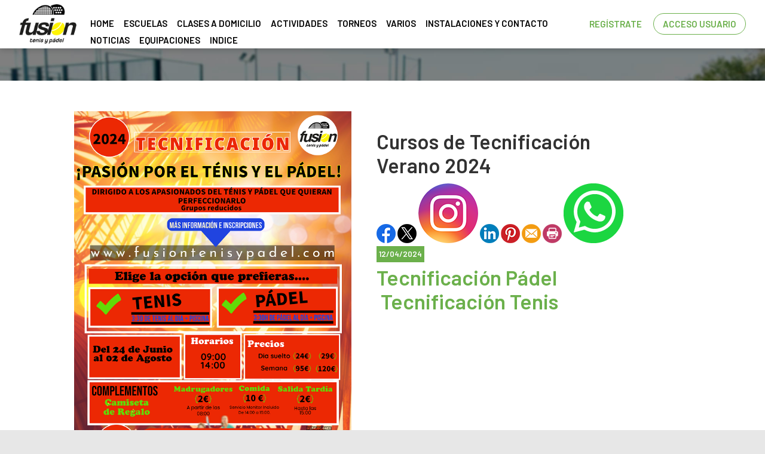

--- FILE ---
content_type: text/html; charset=utf-8
request_url: https://fusiontenisypadel.com/Noticias/44-cursos_de_tecnificacion_verano_2024
body_size: 56743
content:


<!DOCTYPE html PUBLIC "-//W3C//DTD XHTML 1.0 Transitional//EN" "http://www.w3.org/TR/xhtml1/DTD/xhtml1-transitional.dtd">
<html xmlns="http://www.w3.org/1999/xhtml">

<head id="ctl00_Head1"><title>
	Cursos de Tecnificación Verano 2024
</title><meta name="distribution" content="Global" /><meta name="category" content="Reservas y Servicios" /><meta name="language" content="es-ES" /><meta name="author" content="TPC-SOFT" /><meta http-equiv="Content-Type" content="text/html; charset=utf-8" /><meta name="resource-type" content="document" /><meta name="robots" content="all" /><meta name="revisit-after" content="10" /><meta name="viewport" content="width=device-width, initial-scale=1, maximum-scale=3" />
  
    
    <script src="https://code.jquery.com/jquery-1.7.2.min.js" type="text/javascript"></script>
    
    <link rel="preconnect" href="https://fonts.googleapis.com" /><link rel="preconnect" href="https://fonts.gstatic.com" crossorigin="" /><link href="https://fonts.googleapis.com/css2?family=Barlow:ital,wght@0,100;0,200;0,300;0,400;0,500;0,600;0,700;0,800;0,900;1,100;1,200;1,300;1,400;1,500;1,600;1,700;1,800;1,900&amp;display=swap" rel="stylesheet" /><link id="ctl00_rf6" href="../FusionTenisPadel/img/favicon.ico" rel="shortcut icon" type="image/x-icon" /><link id="ctl00_rf1" href="../FusionTenisPadel/css/globalFusionTenisPadel.css" rel="stylesheet" type="text/css" /><link id="ctl00_Link2" href="../css/userPreferences.css" rel="stylesheet" type="text/css" /><link id="ctl00_rf16" rel="stylesheet" type="text/css" href="../Scripts/fancybox/jquery.fancybox.css" media="screen" />


    <script type="text/javascript">
        $(window).load(function () {
            $('#slider').nivoSlider();
        });
    </script>
    
    <script type="text/javascript">
        $(function() {
        $(window).on("scroll", function() {
            if($(window).scrollTop() > 50) {
                $(".header_top2").addClass("header_top_fixed");
            } else {
                //remove the background property so it comes transparent again (defined in your css)
                $(".header_top2").removeClass("header_top_fixed");
            }
        });
        });
    </script>
    <script>
        var SCROLL_ACTUAL = 0;
        $(window).ready(function(){
	        $(window).scroll(function (event) {
		        var scroll = $(window).scrollTop();
		        var parallax_position_y = $(".background-parallax").css("background-position-y");
		        parallax_position_y = parseInt(parallax_position_y.replace("%", ""));

		        if(scroll > SCROLL_ACTUAL && parallax_position_y < 100){
			        parallax_position_y += 2;
			        $(".background-parallax").css("background-position-y", parallax_position_y + "%");
		        }
		        if(scroll < SCROLL_ACTUAL && parallax_position_y > 0){
			        parallax_position_y -= 2;
			        $(".background-parallax").css("background-position-y", parallax_position_y + "%");
		        }
		        SCROLL_ACTUAL = scroll;
	        });
        });
    </script>
    <meta http-equiv="DC.title" content="Cursos de Tecnificación Verano 2024" /><meta name="DC.title" content="Cursos de Tecnificación Verano 2024" /><link href="https://fusiontenisypadel.com/noticia.aspx?id=44&amp;amp;title=cursos_de_tecnificacion_verano_2024" rel="canonical" /><link href="https://fusiontenisypadel.com/noticia.aspx?id=44&amp;amp;title=cursos_de_tecnificacion_verano_2024" hreflang="x-default" /><meta name="og:title" content="
Cursos de Tecnificación Verano 2024
" Property="og:title" /><meta name="og:description" content="

Tecnificaci&amp;oacute;n P&amp;aacute;del
&amp;nbsp; &amp;nbsp; &amp;nbsp; &amp;nbsp; &amp;nbsp; &amp;nbsp; &amp;nbsp; &amp;nbsp; &amp;nbsp;
Tecnificaci&amp;oacute;n Tenis


" Property="og:description" /><meta name="og:image" content="https://fusiontenisypadel.com/images.ashx?maxwidth=350&amp;id=03b9b429aa933b739f24e3ee5e75a15f" Property="og:image" /><meta name="og:url" content="/Noticias/44-cursos_de_tecnificacion_verano_2024" Property="og:url" /><meta name="og:type" content="article" Property="og:type" /></head>

<body class="background-parallax">
<form name="aspnetForm" method="post" action="../NewsItem.aspx?id=44&amp;amp%3btitle=cursos_de_tecnificacion_verano_2024" id="aspnetForm">
<div>
<input type="hidden" name="ctl00_ScriptManager1_HiddenField" id="ctl00_ScriptManager1_HiddenField" value="" />
<input type="hidden" name="__EVENTTARGET" id="__EVENTTARGET" value="" />
<input type="hidden" name="__EVENTARGUMENT" id="__EVENTARGUMENT" value="" />
<input type="hidden" name="__VIEWSTATE" id="__VIEWSTATE" value="/[base64]/[base64]/[base64]/hrES" />
</div>

<script type="text/javascript">
//<![CDATA[
var theForm = document.forms['aspnetForm'];
if (!theForm) {
    theForm = document.aspnetForm;
}
function __doPostBack(eventTarget, eventArgument) {
    if (!theForm.onsubmit || (theForm.onsubmit() != false)) {
        theForm.__EVENTTARGET.value = eventTarget;
        theForm.__EVENTARGUMENT.value = eventArgument;
        theForm.submit();
    }
}
//]]>
</script>


<script src="/WebResource.axd?d=EojjRaZjCMY5CayzYGRDiKZBoPRTEDX4rd1bABA4XhMZp8CN6_kKMBqdOMYZZ6SwQt47NCsY37gC9nbX85E--pscxlM1&amp;t=637860768424523849" type="text/javascript"></script>


<script type="text/javascript">
//<![CDATA[
var __cultureInfo = '{"name":"es-ES","numberFormat":{"CurrencyDecimalDigits":2,"CurrencyDecimalSeparator":",","IsReadOnly":true,"CurrencyGroupSizes":[3],"NumberGroupSizes":[3],"PercentGroupSizes":[3],"CurrencyGroupSeparator":".","CurrencySymbol":"€","NaNSymbol":"NeuN","CurrencyNegativePattern":8,"NumberNegativePattern":1,"PercentPositivePattern":0,"PercentNegativePattern":0,"NegativeInfinitySymbol":"-Infinito","NegativeSign":"-","NumberDecimalDigits":2,"NumberDecimalSeparator":",","NumberGroupSeparator":".","CurrencyPositivePattern":3,"PositiveInfinitySymbol":"Infinito","PositiveSign":"+","PercentDecimalDigits":2,"PercentDecimalSeparator":",","PercentGroupSeparator":".","PercentSymbol":"%","PerMilleSymbol":"‰","NativeDigits":["0","1","2","3","4","5","6","7","8","9"],"DigitSubstitution":1},"dateTimeFormat":{"AMDesignator":"","Calendar":{"MinSupportedDateTime":"\/Date(-62135596800000)\/","MaxSupportedDateTime":"\/Date(253402297199999)\/","AlgorithmType":1,"CalendarType":1,"Eras":[1],"TwoDigitYearMax":2029,"IsReadOnly":true},"DateSeparator":"/","FirstDayOfWeek":1,"CalendarWeekRule":0,"FullDateTimePattern":"dddd, dd\u0027 de \u0027MMMM\u0027 de \u0027yyyy H:mm:ss","LongDatePattern":"dddd, dd\u0027 de \u0027MMMM\u0027 de \u0027yyyy","LongTimePattern":"H:mm:ss","MonthDayPattern":"dd MMMM","PMDesignator":"","RFC1123Pattern":"ddd, dd MMM yyyy HH\u0027:\u0027mm\u0027:\u0027ss \u0027GMT\u0027","ShortDatePattern":"dd/MM/yyyy","ShortTimePattern":"H:mm","SortableDateTimePattern":"yyyy\u0027-\u0027MM\u0027-\u0027dd\u0027T\u0027HH\u0027:\u0027mm\u0027:\u0027ss","TimeSeparator":":","UniversalSortableDateTimePattern":"yyyy\u0027-\u0027MM\u0027-\u0027dd HH\u0027:\u0027mm\u0027:\u0027ss\u0027Z\u0027","YearMonthPattern":"MMMM\u0027 de \u0027yyyy","AbbreviatedDayNames":["dom","lun","mar","mié","jue","vie","sáb"],"ShortestDayNames":["do","lu","ma","mi","ju","vi","sá"],"DayNames":["domingo","lunes","martes","miércoles","jueves","viernes","sábado"],"AbbreviatedMonthNames":["ene","feb","mar","abr","may","jun","jul","ago","sep","oct","nov","dic",""],"MonthNames":["enero","febrero","marzo","abril","mayo","junio","julio","agosto","septiembre","octubre","noviembre","diciembre",""],"IsReadOnly":true,"NativeCalendarName":"calendario gregoriano","AbbreviatedMonthGenitiveNames":["ene","feb","mar","abr","may","jun","jul","ago","sep","oct","nov","dic",""],"MonthGenitiveNames":["enero","febrero","marzo","abril","mayo","junio","julio","agosto","septiembre","octubre","noviembre","diciembre",""]}}';//]]>
</script>

<script src="/ScriptResource.axd?d=c-IeBU1X11subUHh0wMozhroVBUtIofbIo_hjgUxFJSpvkM2cxbPseYID80TAieRgeIEc_WZ23_lUA8lxR00zdVtM8q7qeES_uBRTkScHtpq7_0g0&amp;t=ffffffffe3663df5" type="text/javascript"></script>
<script src="/ScriptResource.axd?d=0LHQkpIf8wrVI-vH1bcoLU7VjSLevq4yxv2XYG8daPN8Q9Zjj2YMfHA-GsrOe0vh8c70RRjsA5DpTuETA-KmoL2fka8BixMTXc2c8TgbI8FjOCRWjwSB37YCweszE9tPdNYHVg2&amp;t=ffffffffe3663df5" type="text/javascript"></script>
<script src="../Scripts/SliderSinTextos/jquery.nivo.slider.js" type="text/javascript"></script>
<script src="../Scripts/jquery.fancybox.js?v=2.1.5" type="text/javascript"></script>
<script src="../Scripts/SliderConTextos/jquery.easing.1.3.js" type="text/javascript"></script>
<script src="../Scripts/SliderConTextos/jquery.animate-enhanced.min.js" type="text/javascript"></script>
<script src="../Scripts/SliderConTextos/jquery.superslides.js" type="text/javascript"></script>
<script src="../Scripts/CookiesUserPreferences/CookiesUserPreferences.js" type="text/javascript"></script>
<script src="../Scripts/Menu/menu.js" type="text/javascript"></script>
<script src="../Scripts/fancybox/jquery.fancybox.pack.js" type="text/javascript"></script>
<script src="../FusionTenisPadel/js/jquery.flexisel.js" type="text/javascript"></script>
<script src="../Scripts/jquery-ui-1.8.20.custom.min.js" type="text/javascript"></script>
<script src="../Scripts/lightbox.js" type="text/javascript"></script>
<script src="../Scripts/jquery.easing.1.3.js" type="text/javascript"></script>
<script src="../Scripts/jquery.mousewheel.min.js" type="text/javascript"></script>
<script src="../Scripts/jquery.mCustomScrollbar.js" type="text/javascript"></script>
<div>

	<input type="hidden" name="__VIEWSTATEGENERATOR" id="__VIEWSTATEGENERATOR" value="6BE10A9D" />
	<input type="hidden" name="__EVENTVALIDATION" id="__EVENTVALIDATION" value="/wEWEQLVgMPSDwLY+7D+AQLyn6epAgLy4r43Atu3j8wMAuWtkaIHAtH3mIYNAtbqz+QNAoC8v8YOAqemqaQMAu+jq/kOAqO1nPwDAq/Wp8gBAuORmugEAsSYxKQHApaTp6EEArH8xLYO9qQ9m1FK7CqLOrkWPpJ1RHfygBA=" />
</div>
    
    <script type="text/javascript">
//<![CDATA[
Sys.WebForms.PageRequestManager._initialize('ctl00$ScriptManager1', document.getElementById('aspnetForm'));
Sys.WebForms.PageRequestManager.getInstance()._updateControls([], ['ctl00$ScriptManager1'], [], 100000);
//]]>
</script>
<input type="hidden" name="ctl00$ScriptManager1" id="ctl00_ScriptManager1" /><iframe id="__historyFrame" src="/ScriptResource.axd?d=FcWVB_1RPq0xfuRl_x-E0jk8HTXKVwjNmnwfzEnpkfoWoKpddSejLOXiejuVJ55U2o85oypol0C0YdDz8TOAxlKFgkelIyLq_2ioNGdHOfPoxb3E0" style="display:none;">

</iframe>

    <div class="containerIdioma" style="display:none">  
                              <div class="dropdown">
                                <span class="selLabel">
                                <img id="ctl00_Image1" title="LANGUAGE" src="../FusionTenisPadel/img/icon-world.svg" alt="LANGUAGE" style="border-width:0px;width: 23px;vertical-align: middle;margin-right:5px" />&nbsp;</span>
                                <input type="hidden" name="cd-dropdown">
                                <ul class="dropdown-list">
                                  <li data-value="1">
                                    <span><a id="ctl00_HyperLinkIngles" AlternateText="English version" title="English version" href="../lang.aspx?iso=en-GB">EN<img id="ctl00_Image2" title="English" src="../FusionTenisPadel/img/reino-unido.png" alt="English" style="border-width:0px;width: 20px;vertical-align: middle;margin-right:5px; float: left;margin-top: 10px" /></a></span>
                                  </li>
                                  <li data-value="2">
                                    <span><a id="ctl00_HyperLinkCastellano" AlternateText="Versión en Español" title="Versión en Español" href="../lang.aspx?iso=es-ES">ES<img id="ctl00_Image3" title="Español" src="../FusionTenisPadel/img/espanya.png" alt="Español" style="border-width:0px;width: 20px;vertical-align: middle;margin-right:5px; float: left;margin-top: 10px" /></a></span>
                                  </li>
                                  <li data-value="3">
                                    <span><a id="ctl00_HyperLinkCatalan" AlternateText="Versió en català" title="Versió en català" href="../lang.aspx?iso=ca-ES">CA<img id="ctl00_Image4" title="Català" src="../FusionTenisPadel/img/catalunya.png" alt="Català" style="border-width:0px;width: 20px;vertical-align: middle;margin-right:5px; float: left;margin-top: 10px" /></a></span>
                                  </li>
                                  <li data-value="4">
                                    <span><a id="ctl00_HyperLinkItaliano" AlternateText="Versione italiana" title="Versione italiana" href="../lang.aspx?iso=it-IT">IT<img id="ctl00_Image5" title="Italiano" src="../FusionTenisPadel/img/italia.png" alt="Italiano" style="border-width:0px;width: 20px;vertical-align: middle;margin-right:5px; float: left;margin-top: 10px" /></a></span>
                                  </li>
                                  <li data-value="5">
                                    <span><a id="ctl00_HyperLinkFrances" AlternateText="Version Française" title="Version Française" href="../lang.aspx?iso=fr-FR">FR<img id="ctl00_Image6" title="Français" src="../FusionTenisPadel/img/francia.png" alt="Français" style="border-width:0px;width: 20px;vertical-align: middle;margin-right:5px; float: left;margin-top: 10px" /></a></span>
                                  </li>
                                  <li data-value="6">
                                    <span><a id="ctl00_HyperLinkHolandes" AlternateText="Nederland Versie" title="Nederland Versie" href="../lang.aspx?iso=nl-NL">NL<img id="ctl00_Image7" title="Nederlands" src="../FusionTenisPadel/img/holland.png" alt="Nederlands" style="border-width:0px;width: 20px;vertical-align: middle;margin-right:5px; float: left;margin-top: 10px" /></a></span>
                                  </li>
                                  <li data-value="7">
                                    <span><a id="ctl00_HyperLinkAleman" AlternateText="Deutschland Version" title="Deutschland Version" href="../lang.aspx?iso=de-DE">DE<img id="ctl00_Image8" title="Deutsche" src="../FusionTenisPadel/img/germany.png" alt="Deutsche" style="border-width:0px;width: 20px;vertical-align: middle;margin-right:5px; float: left;margin-top: 10px" /></a></span>
                                  </li>
                                  <li data-value="8">
                                    <span><a id="ctl00_HyperLinkPortugues" AlternateText="Versão em português" title="Versão em português" href="../lang.aspx?iso=pt-PT">PT<img id="ctl00_Image9" title="Português" src="../FusionTenisPadel/img/portugal.png" alt="Português" style="border-width:0px;width: 20px;vertical-align: middle;margin-right:5px; float: left;margin-top: 10px" /></a></span>
                                  </li>
                                  <li data-value="9">
                                    <span><a id="ctl00_HyperLinkBrasil" AlternateText="Versão em português (Brasil)" title="Versão em português (Brasil)" href="../lang.aspx?iso=pt-BR">PT<img id="ctl00_Image10" title="Português (Brasil)" src="../FusionTenisPadel/img/brasil.png" alt="Português (Brasil)" style="border-width:0px;width: 20px;vertical-align: middle;margin-right:5px; float: left;margin-top: 10px" /></a></span>
                                  </li>
                                </ul>
                              </div>
   </div>


   <header class="header">
        <div class="header_top2">
            <div class="wrap_cabecera">
                    <div class="logo" >

                        <a href="../index.aspx"><img id="ctl00_ImageLogoVersusCenter" title="Fusion tenis y pádel" src="../FusionTenisPadel/img/logo.png" alt="Fusion tenis y pádel" style="border-width:0px;width:auto; max-width:96px" /></a>
                    </div>

                    <div class="contenedorUsuarios">

                         <div class="contenedorBanderas">
                            <a id="ctl00_HyperLinkRegistro" class="BotonRegistro" href="../Signup.aspx">REGÍSTRATE</a>

                            

                            

                            <a href="../Login.aspx" id="ctl00_linkUsuario" class="BotonAccesoUsuario" title="ACCESO USUARIO">
                                
                            <span id="ctl00_LabelAccesoUsuario">ACCESO USUARIO</span></a>

                         </div>

                    </div>
                    <div class="contenedorEstiloMenu">
                        <div class="contenedorEstiloMenuInterior">
                          

<div class="menuhoriz">
    <ul class='menuhoriz' style='margin-bottom:0px; padding-bottom:0px'><li data-level='0'><a href='/Index.aspx' target='_self'  ><span>Home</span></a></li><li data-level='0'><a href='/Pages/21-la_escuela_fusion_tenis_y_padel' target='_self'  ><span>Escuelas</span></a><ul><li data-level='1'><a href='/Pages/7-escuela_de_tenis_fusion_tenis_y_padel' target='_self'  ><span>Escuela de Tenis</span></a></li><li data-level='1'><a href='/Pages/15-escuela_de_padel_fusion_tenis_y_padel' target='_self'  ><span>Escuela de Pádel</span></a></li><li data-level='1'><a href='/Pages/33-entrenadores_fusion_tenis_y_padel' target='_self'  ><span>Entrenadores</span></a></li><li data-level='1'><a href='/Pages/43-calendario_fusion_tenis_y_padel' target='_self'  ><span>Calendario</span></a></li><li data-level='1'><a href='/Pages/20-tarifas_fusion_tenis_y_padel' target='_self'  ><span>Tarifas</span></a></li><li data-level='1'><a href='https://www.fusiontenisypadel.com/Shop/Voucher.aspx?id=1' target='_blank' rel='external nofollow' ><span>Clases Particulares</span></a></li></ul></li><li data-level='0'><a href='/Pages/84-clases_a_domicilio_fusion_tenis_y_padel' target='_self'  ><span>Clases a Domicilio</span></a></li><li data-level='0'><a href='/Pages/34-campamentos_e_intensivos_fusion_tenis_y_padel' target='_self'  ><span>Actividades</span></a><ul><li data-level='1'><a href='/Pages/35-campamentos_fusion_tenis_y_padel' target='_self'  ><span>Campamentos e Intensivos</span></a></li></ul></li><li data-level='0'><a href='/Pages/39-torneos_fusion_tenis_y_padel' target='_self'  ><span>Torneos</span></a><ul><li data-level='1'><a href='/Pages/41-torneos_de_tenis_fusion_tenis_y_padel' target='_self'  ><span>Torneos de Tenis</span></a></li><li data-level='1'><a href='/Pages/42-torneos_de_padel_fusion_tenis_y_padel' target='_self'  ><span>Torneos de Pádel</span></a></li><li data-level='1'><a href='/Pages/52-historico_torneos' target='_self'  ><span>Historico Torneos</span></a></li><li data-level='1'><a href='/Pages/53-ligas_de_tenis_externas' target='_self'  ><span>Ligas de Tenis Externas</span></a></li><li data-level='1'><a href='/Pages/48-torneos_fusion_tenis_y_padel_fotos' target='_self'  ><span>Fotos Torneos</span></a></li></ul></li><li data-level='0'><a href='#' target='_self'  ><span>Varios</span></a><ul><li data-level='1'><a href='/Pages/36-enlaces_de_interes_fusion_tenis_y_padel' target='_self'  ><span>Enlaces</span></a></li><li data-level='1'><a href='/Pages/38-canal_youtube_fusion_tenis_y_padel' target='_self'  ><span>Videos</span></a></li><li data-level='1'><a href='/Pages/37-eventos_fusion_tenis_y_padel' target='_self'  ><span>Eventos</span></a></li></ul></li><li data-level='0'><a href='#' target='_self'  ><span>Instalaciones y Contacto</span></a><ul><li data-level='1'><a href='/Pages/31-instalaciones_fusion_tenis_y_padel' target='_self'  ><span>Instalaciones</span></a></li><li data-level='1'><a href='/Pages/17-contacto_fusion_tenis_y_padel' target='_self'  ><span>Contacto</span></a></li></ul></li><li data-level='0'><a href='/Noticias.aspx' target='_self'  ><span>Noticias</span></a></li><li data-level='0'><a href='/Pages/45-equipaciones_fusion_tenis_y_padel' target='_self'  ><span>Equipaciones</span></a><ul><li data-level='1'><a href='/Pages/45-equipaciones_fusion_tenis_y_padel#equipaciones_' target='_self'  ><span>Equipaciones</span></a></li><li data-level='1'><a href='/Pages/46-comprar_equipaciones_completas_fusion_tenis_y_padel' target='_self'  ><span>Reservar Equipaciones Completas</span></a></li><li data-level='1'><a href='/Pages/47-comprar_equipaciones_sueltas_fusion_tenis_y_padel' target='_self'  ><span>Reservar Equipaciones sueltas</span></a></li></ul></li><li data-level='0'><a href='/Pages/44-indice_fusion_tenis_y_padel' target='_self'  ><span>Indice</span></a></li></ul>
</div>

<script type="text/javascript">

    try {

        $(function () {
            $('a.imagenswap').hover(function (evt) {
                var imagenBackground = $(this).data('url-imagen');
                var span = $(this).find("span");
                $(this).css({
                    'background-image': 'url(' + imagenBackground + ')',
                    'background-position': "center",
                    'background-repeat': "no-repeat",
                    'background-size' : 'center'
                                });

                span.css("opacity", 0);
            },
            function (evt) {
                var span = $(this).find("span");
                $(this).css({
                    'background-image': '',
                    'background-position': '',
                    'background-repeat': '',
                    'background-size': ''
                });
                span.css("opacity", 1);
            });
        });

           

    } catch (ex) { }

    $(document).ready()
    {
        $('.contenedorEstiloMenu img').each(function (index) {
            if ($(this).hasClass("imgMenu")) {
                $(this).css('height', 43);
                $(this).css('margin-top', -10);
                $(this).css('margin-bottom', -10);
            }
        });
        $('.contenedorEstiloMenuMasterPage img').each(function (index) {
            if ($(this).hasClass("imgMenu")) {
                $(this).css('height', 43);
                $(this).css('margin-top', -10);
                $(this).css('margin-bottom', -10);
            }
        });
    }
    


</script>

                          
<!-- Estilo para el SubMenu (Mover a hojas despues) -->

<script type="text/javascript">
    $(function () {
        var pull = $('#pull');
        var menu = pull.closest('nav').find('ul');// $('nav ul');
        var menuHeight = menu.height();

        var pull2 = $('#pullIntranet');
        var menu2 = pull2.closest('nav').find('ul'); // $('nav ul');
        var menuHeight2 = menu2.height();

        var pull3 = $('#pullSuperior');
        var menu3 = pull3.closest('nav').find('ul'); // $('nav ul');
        var menuHeight3 = menu3.height();  

        $(pull).on('click', function (e) {
            e.preventDefault();
            menu.slideToggle();
        });

        $(pull2).on('click', function (e) {
            e.preventDefault();
            menu2.slideToggle();
        });

        $(pull3).on('click', function (e) {
            e.preventDefault();
            menu3.slideToggle();
        });

        $(window).resize(function () {
            var w = $(window).width();
            if (w > 320 && menu.is(':hidden')) {
                menu.removeAttr('style');
                menu2.removeAttr('style');
                menu3.removeAttr('style');
            }
        });
    });
</script>

<div id="ctl00_WUCMenuSuperiorResponsive1_PanelGeneral">
	
    <a class="toggleMenu" href="#"><span id="ctl00_WUCMenuSuperiorResponsive1_Label1">MENÚ PRINCIPAL</span></a>
    <nav class="clearfix">
        <ul><li><a href='/Index.aspx' target='_self'>Home</a></li><li><a href='/Pages/21-la_escuela_fusion_tenis_y_padel' target='_self'>Escuelas</a><ul><li><a href='/Pages/7-escuela_de_tenis_fusion_tenis_y_padel' target='_self'>Escuela de Tenis</a></li><li><a href='/Pages/15-escuela_de_padel_fusion_tenis_y_padel' target='_self'>Escuela de Pádel</a></li><li><a href='/Pages/33-entrenadores_fusion_tenis_y_padel' target='_self'>Entrenadores</a></li><li><a href='/Pages/43-calendario_fusion_tenis_y_padel' target='_self'>Calendario</a></li><li><a href='/Pages/20-tarifas_fusion_tenis_y_padel' target='_self'>Tarifas</a></li><li><a href='https://www.fusiontenisypadel.com/Shop/Voucher.aspx?id=1' target='_blank'>Clases Particulares</a></li></ul></li><li><a href='/Pages/84-clases_a_domicilio_fusion_tenis_y_padel' target='_self'>Clases a Domicilio</a></li><li><a href='/Pages/34-campamentos_e_intensivos_fusion_tenis_y_padel' target='_self'>Actividades</a><ul><li><a href='/Pages/35-campamentos_fusion_tenis_y_padel' target='_self'>Campamentos e Intensivos</a></li></ul></li><li><a href='/Pages/39-torneos_fusion_tenis_y_padel' target='_self'>Torneos</a><ul><li><a href='/Pages/41-torneos_de_tenis_fusion_tenis_y_padel' target='_self'>Torneos de Tenis</a></li><li><a href='/Pages/42-torneos_de_padel_fusion_tenis_y_padel' target='_self'>Torneos de Pádel</a></li><li><a href='/Pages/52-historico_torneos' target='_self'>Historico Torneos</a></li><li><a href='/Pages/53-ligas_de_tenis_externas' target='_self'>Ligas de Tenis Externas</a></li><li><a href='/Pages/48-torneos_fusion_tenis_y_padel_fotos' target='_self'>Fotos Torneos</a></li></ul></li><li><a href='#' target='_self'>Varios</a><ul><li><a href='/Pages/36-enlaces_de_interes_fusion_tenis_y_padel' target='_self'>Enlaces</a></li><li><a href='/Pages/38-canal_youtube_fusion_tenis_y_padel' target='_self'>Videos</a></li><li><a href='/Pages/37-eventos_fusion_tenis_y_padel' target='_self'>Eventos</a></li></ul></li><li><a href='#' target='_self'>Instalaciones y Contacto</a><ul><li><a href='/Pages/31-instalaciones_fusion_tenis_y_padel' target='_self'>Instalaciones</a></li><li><a href='/Pages/17-contacto_fusion_tenis_y_padel' target='_self'>Contacto</a></li></ul></li><li><a href='/Noticias.aspx' target='_self'>Noticias</a></li><li><a href='/Pages/45-equipaciones_fusion_tenis_y_padel' target='_self'>Equipaciones</a><ul><li><a href='/Pages/45-equipaciones_fusion_tenis_y_padel#equipaciones_' target='_self'>Equipaciones</a></li><li><a href='/Pages/46-comprar_equipaciones_completas_fusion_tenis_y_padel' target='_self'>Reservar Equipaciones Completas</a></li><li><a href='/Pages/47-comprar_equipaciones_sueltas_fusion_tenis_y_padel' target='_self'>Reservar Equipaciones sueltas</a></li></ul></li><li><a href='/Pages/44-indice_fusion_tenis_y_padel' target='_self'>Indice</a></li></ul>
        <a href="#" id="pull"><span id="ctl00_WUCMenuSuperiorResponsive1_LabelTituloMenuGeneral">MENÚ PRINCIPAL</span></a>
    </nav>

</div>


                        </div>
                    </div>

                    <div class="clear"></div>

            </div>

        </div>

    </header>


    <div class="contenedorGeneralTodo2">

     <div class="main">
      <div class="wrap">  		

		    <!-- CONTENIDO -->

           <div class="services_gridInterior">
		      <div class="content_bottom">
                   
    <style>
        .clearfix::after
    </style>
    <input type="hidden" name="ctl00$ContentPlaceHolderContenido$HiddenFieldFechaVisible" id="ctl00_ContentPlaceHolderContenido_HiddenFieldFechaVisible" value="true" />
    <div id="ctl00_ContentPlaceHolderContenido_htmlDivIzquierdo" class="divIz" style="visibility:hidden;display:none;">
        <input type="hidden" name="ctl00$ContentPlaceHolderContenido$WUCargadorBannersLaterales$HiddenFieldIdConfiguracionBanners" id="ctl00_ContentPlaceHolderContenido_WUCargadorBannersLaterales_HiddenFieldIdConfiguracionBanners" />







    </div>
    <div id="ctl00_ContentPlaceHolderContenido_htmlDivContenido" class="contenedorContenido" style="width:100%;float:none;">
        <div class="Noticias contenedorContenidoCentralDerecho">
            <div id="ctl00_ContentPlaceHolderContenido_capacontenedorTitulo" class="contenedorTitulo" style="display:none">
                <h1>
                    Noticia</h1>
                <div class="divDecoracion2">
                </div>
                <div class="divDecoracion">
                </div>
            </div>
            <div class="Detalle">
                <div class="contenedorContenidoPartidas" style="padding-top: 0%">
                    <input type="hidden" name="ctl00$ContentPlaceHolderContenido$WUCNoticia$HiddenFieldIdNoticia" id="ctl00_ContentPlaceHolderContenido_WUCNoticia_HiddenFieldIdNoticia" value="3cc1e9bdc39d4623a8ae497439b793cd" />
<input type="hidden" name="ctl00$ContentPlaceHolderContenido$WUCNoticia$HiddenFieldIdFichero" id="ctl00_ContentPlaceHolderContenido_WUCNoticia_HiddenFieldIdFichero" />
<input type="hidden" name="ctl00$ContentPlaceHolderContenido$WUCNoticia$HiddenFieldNombreFichero" id="ctl00_ContentPlaceHolderContenido_WUCNoticia_HiddenFieldNombreFichero" value="archivo" />
<input type="hidden" name="ctl00$ContentPlaceHolderContenido$WUCNoticia$HiddenFieldIdFicheroAdicional1" id="ctl00_ContentPlaceHolderContenido_WUCNoticia_HiddenFieldIdFicheroAdicional1" />
<input type="hidden" name="ctl00$ContentPlaceHolderContenido$WUCNoticia$HiddenFieldNombreFicheroAdicional1" id="ctl00_ContentPlaceHolderContenido_WUCNoticia_HiddenFieldNombreFicheroAdicional1" value="archivo" />
<input type="hidden" name="ctl00$ContentPlaceHolderContenido$WUCNoticia$HiddenFieldIdFicheroAdicional2" id="ctl00_ContentPlaceHolderContenido_WUCNoticia_HiddenFieldIdFicheroAdicional2" />
<input type="hidden" name="ctl00$ContentPlaceHolderContenido$WUCNoticia$HiddenFieldNombreFicheroAdicional2" id="ctl00_ContentPlaceHolderContenido_WUCNoticia_HiddenFieldNombreFicheroAdicional2" value="archivo" />
<link rel="stylesheet" type="text/css" href="../../Scripts/fancybox/jquery.fancybox.css"
    media="screen">
<input type="hidden" name="ctl00$ContentPlaceHolderContenido$WUCNoticia$HiddenFieldIdEvento" id="ctl00_ContentPlaceHolderContenido_WUCNoticia_HiddenFieldIdEvento" value="44" />



<div class="contenedorAnchoMaximoNoticia">
    <div style="display: block; overflow: hidden">
      <article class="textoIndexNoticias">
            <div style="display: block; overflow: hidden">
                <div class="contenedor2Columnas" style="margin-right: 4%; overflow:hidden">
                    <a id="ctl00_ContentPlaceHolderContenido_WUCNoticia_HyperLinkFoto" class="imgClick" href="images.ashx?cmd=get&amp;maxwidth=1024&amp;maxheight=1024&amp;id=03b9b429aa933b739f24e3ee5e75a15f" data-idimagen="03b9b429aa933b739f24e3ee5e75a15f" style="cursor: pointer;
                        width: 100%"><img src="../images.ashx?cmd=get&amp;id=03b9b429aa933b739f24e3ee5e75a15f" style="border-width:0px;" /></a>
                </div>
                <div class="contenedor2Columnas" style="margin-top: 2%">
                    <div class="BloqueTituloNoticia" style="margin-bottom: 10px">
                        <span>Cursos de Tecnificación Verano 2024</span>
                    </div>
                    <div class="ContenedorShare-buttons">
                        <div id="share-buttons">
                            <!-- Facebook -->
                            <a href="http://www.facebook.com/sharer.php?u=https%3a%2f%2ffusiontenisypadel.com%2fNewsItem.aspx%3fid%3d3cc1e9bdc39d4623a8ae497439b793cd" target="_blank">
                                <img src="../images/facebook.png" alt="Facebook" />
                            </a>
                            <!-- Twitter -->
                            <a href="https://twitter.com/share?url=https%3a%2f%2ffusiontenisypadel.com%2fNewsItem.aspx%3fid%3d3cc1e9bdc39d4623a8ae497439b793cd&amp;name=&lt;span&gt;Cursos de Tecnificaci&#243;n Verano 2024&lt;/span&gt;"
                                target="_blank">
                                <img src="../images/twitter.png" alt="Twitter" />
                            </a>
                            <!-- Instagram -->
                            <a href="#" target="_blank">
                                <img src="../images/instagram.png" alt="Instagram" />
                            </a>
                            <!-- LinkedIn -->
                            <a href="http://www.linkedin.com/shareArticle?mini=true&amp;url=https%3a%2f%2ffusiontenisypadel.com%2fNewsItem.aspx%3fid%3d3cc1e9bdc39d4623a8ae497439b793cd"
                                target="_blank">
                                <img src="../images/linkedin.png" alt="LinkedIn" />
                            </a>
                            <!-- Pinterest -->
                            <a href="javascript:void((function()%7Bvar%20e=document.createElement('script');e.setAttribute('type','text/javascript');e.setAttribute('charset','UTF-8');e.setAttribute('src','http://assets.pinterest.com/js/pinmarklet.js?r='+Math.random()*99999999);document.body.appendChild(e)%7D)());">
                                <img src="../images/pinterest.png" alt="Pinterest" />
                            </a>
                            <!-- Email -->
                            <a href="mailto:?Subject=&lt;span&gt;Cursos de Tecnificaci&#243;n Verano 2024&lt;/span&gt;&amp;Body=I%20saw%20this%20and%20thought%20of%20you!%20 https%3a%2f%2ffusiontenisypadel.com%2fNewsItem.aspx%3fid%3d3cc1e9bdc39d4623a8ae497439b793cd">
                                <img src="../images/email.png" alt="Email" />
                            </a>
                            <!-- Print -->
                            <a href="javascript:;" onclick="window.print()">
                                <img src="../images/print.png" alt="Print" />
                            </a>
                            <!-- WhatsApp -->
                            <a href="https://api.whatsapp.com/send?text=https%3a%2f%2ffusiontenisypadel.com%2fNewsItem.aspx%3fid%3d3cc1e9bdc39d4623a8ae497439b793cd">
                                <img src="../images/whatsapp.png" alt="Whatsapp" />
                            </a>
                        </div>
                    </div>
                    
                    <div class="BloqueCategoria">
                        
                        
                    </div>
                    <div class="BloqueFechaNoticia">
                        <span id="ctl00_ContentPlaceHolderContenido_WUCNoticia_LabelFecha">12/04/2024</span>
                    </div>
                    <h1><a href="https://fusiontenisypadel.com/Curso.aspx?idCurso=48">Tecnificaci&oacute;n P&aacute;del</a>&nbsp; &nbsp; &nbsp; &nbsp; &nbsp; &nbsp; &nbsp; &nbsp; &nbsp;<a href="https://fusiontenisypadel.com/Curso.aspx?idCurso=47">Tecnificaci&oacute;n Tenis</a></h1>

                </div>
            </div>
        </article>
    </div>

<div style="display: block; overflow: hidden">
    
</div>
</div>
<script type="text/javascript">
    $(document).ready(function () {

        $('[id$=HyperLinkFoto] img:first-child').css('width', '100%');

        $(".imgClick")
        .unbind('click.fb-start')
        .attr('rel', 'gallery')
        .fancybox({
            type: "image",
            openEffect: 'none',
            closeEffect: 'none',
            nextEffect: 'none',
            prevEffect: 'none',
            padding: 0,
            helpers: {
                overlay: {
                    locked: false
                }
            }
        })
    });
</script>

                    
                </div>
                <a id="ctl00_ContentPlaceHolderContenido_HyperLinkVolver" class="BotonVerMas" href="../Index.aspx" style="background-image: none">« Volver</a>
            </div>
        </div>
    </div>

              </div>

           </div>
           <!-- FIN CONTENIDO -->
           <div class="clear"></div>
      </div>
    </div>

    <div id="ctl00_htmlDivPie" class="footer" style="background: rgba(255,255,255,0.7); backdrop-filter:blur(5px)">
        <div class="wrap_pie" >
            <div class="section group">
                 <div class="col_1_of_4 span_1_of_4" style=" width:100%">   
                        <div style="text-align:center; display: block; overflow:hidden: max-width:1024px: margin:0px auto; margin-bottom:40px">
<p class="textoTituloPubli3">Partners</p>
</div>

<div style="text-align:center; display: flex;flex-wrap: wrap; overflow:hidden;max-width:1024px;margin:0px auto;justify-content:space-around"><a href="https://www.wilson.com/es-es" target="_blank"><img alt="" height="105" src="images.ashx?id=a9df7bf0fad6514bd58f0efd2022b30b" style="width: 100px; height: 105px; border-width: 0px; border-style: solid; margin: 20px 0px;" width="100" /></a><a href="https://www.facebook.com/deporteswimbledon/" style="display: inline !important;" target="_blank"><img alt="" height="94" src="images.ashx?id=f0eeadf08a0533006985ec2ddf6e9b91" style="height: 94px; width: 150px; margin-top: 20px; margin-bottom: 20px;" width="150" /></a></div>

<div style="text-align:center; display: flex;flex-wrap: wrap; overflow:hidden;max-width:1024px;margin:0px auto;justify-content:space-around">&nbsp;</div>

<div style="text-align:center; display: block; overflow:hidden: max-width:1024px: margin:0px auto; margin-bottom:40px">
<p class="textoTituloPubli3">Colaboradores</p>
</div>

                 </div>
            </div>
        </div>
    </div>

    <footer class="footer">
        <div class="wrap_pie">
            <div class="section group">
                <div class="col_1_of_4 span_1_of_4">
                    <h3><span id="ctl00_Label1">METEOROLOGÍA</span></h3>
                    <div id="ctl00_WUCWeather_divTiempo" class="divTiempo">
    <div style="float:left; margin-right:8px">
            <img id="ctl00_WUCWeather_Imagen" title="Meteorología" src="../images/weather/meteo-nuboso.png" alt="Meteorología" style="border-width:0px;margin:0px; padding:0px; float:left" />
    </div>
    <div style="margin-left:8px; margin-top:4px; display:block; overflow:hidden">
        <span id="ctl00_WUCWeather_LabelElTiempo">El tiempo hoy</span>
        <br />
        <span id="ctl00_WUCWeather_LabelDescripcioTiempoValor"></span>
        <br />
        <span id="ctl00_WUCWeather_LabelTemperaturaValor">4°</span>
    </div>
</div>
                </div>

                <div class="col_1_of_4 span_1_of_4" >
                    <h3><span><span id="ctl00_Label10">CONTACTO</span></span></h3>
                    <div id="ctl00_divInfoPie">
                        <span style="font-weight:bold">© Fusion tenis y pádel.</span><br />C/Cañada Real, 351A. <br/>Valladolid 47008 Valladolid<br/>Tel. 655429674<br /><a href="mailto:administracion@fusiontenisypadel.com" class="LinkPie" target="_blank">administracion@fusiontenisypadel.com</a>
                    </div>
                </div>
                
                <div id="ctl00_Div3" class="col_1_of_4 span_1_of_4">
                    <h3><span id="ctl00_LabelTituloLegalidad">LEGALIDAD</span></h3>
                        <div class="menuhorizPie">
                               <ul>
                                    <li><a id="ctl00_HyperLinkAvisoLegal" href="https://fusiontenisypadel.com/files.ashx?cmd=get&amp;id=ca8786bbd7d5fbc09fd9acde932ef0ce" target="_blank">Aviso legal</a></li><br />
                                    <li><a id="ctl00_HyperLinkPoliticadePrivacidad" href="https://fusiontenisypadel.com/files.ashx?cmd=get&amp;id=86e57f3e29830d051e38c640786e242b" target="_blank">Política de privacidad</a></li><br />
                                    <li><a id="ctl00_HyperLinkPoliticadeCookies" href="https://fusiontenisypadel.com/files.ashx?cmd=get&amp;id=90e29b72f7caca4f896fb9b6e44788d6" target="_blank">Política de cookies</a></li><br />
                                    <li></li>
                               </ul>
                        </div>
                </div>

            </div>
        </div>

        <div class="copy-right" id="div4">
			<div class="wrap_pie">
			        <a href="https://tpcmatchpoint.cl" target="_blank">
                        <img id="ctl00_ImageLogoMatchPoint" src="../images/logo-matchpoint-blanco-pq.png" alt="Management Software Sports Centres" style="border-width:0px;vertical-align: middle" />
                        <br/>
                        <span id="ctl00_LabelTituloMatchPoint">Software de gestión de centros deportivos</span> 
                    </a>
		        <div class="clear"></div>
		    </div>	
	    </div>
    </footer>
    <div class="pie2"></div>

    </div>


<div id="banner-cookies-preferences" class="banner-cookies-hidden">
            <input type="hidden" name="ctl00$HiddenTiposCookiesSeleccionados" id="ctl00_HiddenTiposCookiesSeleccionados" />
            <div id="contenido" class="contenido-cookie">
                <div id="texto-introdución">
                    <label style="display:none">
                        <b>
                            Esta página usa cookies
                        </b>
                    </label>
                    <p>
                        Las cookies de este sitio web se usan para personalizar el contenido y los anuncios, ofrecer funciones de redes sociales y analizar el tráfico. Además, compartimos información sobre el uso que haga del sitio web con nuestros partners de redes sociales, publicidad y análisis web, quienes pueden combinarla con otra información que les haya proporcionado o que hayan recopilado a partir del uso que haya hecho de sus servicios.
                    </p>
                </div>
                <div id="botoneria">

                   <input type="submit" name="ctl00$ButtonPermitirNecesarios" value="Rechazar" id="ctl00_ButtonPermitirNecesarios" class="boton boton-userpreferences" style="margin-left:0px" />
                    <input type="submit" name="ctl00$ButtonPermitirSeleccion" value="Configurar" id="ctl00_ButtonPermitirSeleccion" class="boton boton-userpreferences" />
                    <input type="submit" name="ctl00$ButtonPermitirTodos" value="Aceptar" id="ctl00_ButtonPermitirTodos" class="boton boton-userpreferences" />
                </div>
                <div id="check-box-selections">
                </div>
                <div id="detalles-userpreferences">
                    <div class="tab">
                        <input name="ctl00$ctl15" type="button" class="tablinks tab-button" onclick="openCookieOption(event, 'cookie-declaration')" value="Declaración de cookies" />
                        <input name="ctl00$ctl16" type="button" class="tablinks tab-button" onclick="openCookieOption(event, 'about-cookies')" value="Política de cookies" />
                    </div>

                    <div id="cookie-declaration" class="tabcontent" style="overflow: auto;">
                        <div class="col-25 tab-left" id="tab-left">
                        </div>
                        <div class="col-75" id="tab-right">
                        </div>
                    </div>

                    <div id="about-cookies" class="tabcontent">
                    </div>

                </div>
            </div>
</div>





<script type="text/javascript">
//<![CDATA[
window.mp_textos = window.mp_textos || {};window.mp_textos.cookiesPolitica = 'Utilizamos cookies propias y de terceros para mejorar nuestros servicios mediante el análisis de sus hábitos de navegación. Si continua navegando, consideramos que acepta su uso.';window.mp_textos.cookiesAceptar = 'Aceptar';window.mp_textos.cookiesVerPolitica = 'Ver politica';window.mp_textos.cookiesUrlPolitica = 'files.ashx?id=264';cargarValoresIniciales();(function() {var fn = function() {$get("ctl00_ScriptManager1_HiddenField").value = '';Sys.Application.remove_init(fn);};Sys.Application.add_init(fn);})();
Sys.Application.setServerId("ctl00_ScriptManager1", "ctl00$ScriptManager1");

Sys.Application._enableHistoryInScriptManager();
Sys.Application.initialize();
//]]>
</script>
</form>
    


</body>
</html>


--- FILE ---
content_type: text/css
request_url: https://fusiontenisypadel.com/FusionTenisPadel/css/globalFusionTenisPadel.css
body_size: 92341
content:


@import url('/css/globalComun.css');

/*Estilo General*/

html,body,div,span,applet,object,iframe,h1,h2,h3,h4,h5,h6,p,blockquote,pre,a,abbr,acronym,address,big,cite,code,del,dfn,em,img,ins,kbd,q,s,samp,small,strike,strong,sub,sup,tt,var,b,u,i,dl,dt,dd,ol,nav ul,nav li,fieldset,form,label,legend,table,caption,tbody,tfoot,thead,tr,th,td,article,aside,canvas,details,embed,figure,figcaption,footer,header,hgroup,menuhoriz,nav,output,ruby,section,summary,time,mark,audio,video{margin:0;border:0;font-size:100%; vertical-align:baseline;}
article, aside, details, figcaption, figure,footer, header, hgroup, menuhoriz, nav, section, {display: block; font-family:"Barlow", sans-serif}

blockquote,q{quotes:none;}
blockquote:before,blockquote:after,q:before,q:after{content:'';content:none;}

/* start editing from here */
a{text-decoration:none;}
.txt-rt{text-align:right;}/* text align right */
.txt-lt{text-align:left;}/* text align left */
.txt-center{text-align:center;}/* text align center */
.float-rt{float:right;}/* float right */
.float-lt{float:left;}/* float left */
.clear{clear:both;}/* clear float */
.pos-relative{position:relative;}/* Position Relative */
.pos-absolute{position:absolute;}/* Position Absolute */
.vertical-base{	vertical-align:baseline;}/* vertical align baseline */
.vertical-top{	vertical-align:top;}/* vertical align top */
.underline{	padding-bottom:5px;	border-bottom: 1px solid #eee; margin:0 0 20px 0;}/* Add 5px bottom padding and a underline */
nav.vertical ul li{	display:block;}/* vertical menu */
nav.horizontal ul li{	display: inline-block;}/* horizontal menu */
img{max-width:100%;}
/*end reset*/



html{ height:100%}
body{
	font-family:"Barlow", sans-serif; height:100%;font-size:0.9em; background-color: #e7e7e7; color:#323232;
    background-image:url('/FusionTenisPadel/img/banner-contacto.jpg'); background-position:center; 
    background-repeat:no-repeat; background-attachment:fixed; 
    -webkit-background-size: cover;
    -moz-background-size: cover;
    -o-background-size: cover;
    background-size: cover;
}

.fondoNoticias{
    background-image:url('/FusionTenisPadel/img/fondo-noticias.jpg'); background-position:center right; background-repeat:no-repeat; background-attachment:fixed; -webkit-background-size: cover;-moz-background-size: cover;-o-background-size: cover; background-size: cover;text-align:center; padding-top:4%; padding-bottom:3%; background-position:center; background-color:transparent; display:block; overflow:hidden; color:White
}
.video-responsive
{
    position: relative;
    padding-bottom: 56.2%; /* 16/9 ratio */
    padding-top: 0px; /* IE6 workaround*/
    height: 0;
    overflow: hidden;

}





/*IDIOMA*/

.containerIdioma{
    text-align:left!important; float:right;position: fixed; z-index: 101; right:15px; top:130px
}

* {
  margin: 0;
  padding: 0;
}
*,
*:after,
*:before {
  box-sizing: border-box;
}

.selected-item {
  margin: 20px 0;
  text-align: center;
}
.selected-item p {
  font-size: 15px;
}
.selected-item p span {
  font-weight: bold;
}
/* dropdown list */
.dropdown {

  width: 80px;
  position: relative;
  perspective: 800px;
}
.dropdown.active .selLabel:after {
  content: '\25B2';
}
.dropdown.active .dropdown-list li:nth-child(1) {
  transform: translateY(100%);
}
.dropdown.active .dropdown-list li:nth-child(2) {
  transform: translateY(200%);
}
.dropdown.active .dropdown-list li:nth-child(3) {
  transform: translateY(300%);
}
.dropdown.active .dropdown-list li:nth-child(4) {
  transform: translateY(400%);
}
.dropdown.active .dropdown-list li:nth-child(5) {
  transform: translateY(500%);
}
.dropdown.active .dropdown-list li:nth-child(6) {
  transform: translateY(600%);
}
.dropdown.active .dropdown-list li:nth-child(7) {
  transform: translateY(700%);
}
.dropdown.active .dropdown-list li:nth-child(8) {
  transform: translateY(800%);
}
.dropdown.active .dropdown-list li:nth-child(9) {
  transform: translateY(900%);
}
.dropdown > span {
  box-shadow: 0 1px 1px rgba(0, 0, 0, 0.1);
  width: 100%;
  height: 40px;
  line-height: 40px;
  color: #fff;
  font-size: 18px;
  letter-spacing: 2px;
  background:#1aba22;
  display: block;
  padding: 0 0px 0 10px;
  position: relative;
  z-index: 9999;
  cursor: pointer;
  transform-style: preserve-3d;
  transform-origin: 50% 0%;
  transition: transform 300ms;
  -webkit-backface-visibility: hidden;
  -webkit-touch-callout: none;
  -webkit-user-select: none;
     -moz-user-select: none;
      -ms-user-select: none;
          user-select: none; 
}
.dropdown > span:after {
  content: '\25BC';
  position: absolute;
  right: 0px;
  top: 15%;
  text-align: center;
  font-size: 12px;
  padding: 10px;
  height: 70%;
  line-height: 10px;
  border-left: 1px solid White;
}
.dropdown > span:active {
  transform: rotateX(45deg);
}
.dropdown > span:active:after {
  content: '\25B2';
}
.dropdown-list {
  position: absolute;
  top: 0px;
  width: 100%;
}
.dropdown-list li {
  display: block;
  list-style: none;
  left: 0;
  opacity: 1;
  transition: transform 300ms ease;
  position: absolute;
  top: 0;
  width: 100%;
}

.dropdown-list li a:link, .dropdown-list li a:visited {
    display: block; padding-left:10px; color:White;
        transition: 0.5s ease;
		-o-transition: 0.5s ease;
		-moz-transition: 0.5s ease;
		-webkit-transition: 0.5s ease;
}
.dropdown-list li a:hover {
    background-color:white; color:Black
}


.dropdown-list li:nth-child(1) {
  background-color: #1abc9c;
  z-index: 10;
  transform: translateY(0);
}
.dropdown-list li:nth-child(2) {
  background-color: #3498db;
  z-index: 9;
  transform: translateY(3%);
}
.dropdown-list li:nth-child(3) {
  background-color: #9b59b6;
  z-index: 8;
  transform: translateY(6%);
}
.dropdown-list li:nth-child(4) {
  background-color: #63d3cf;
  z-index: 7;
  transform: translateY(9%);
}
.dropdown-list li:nth-child(5) {
  background-color: #f15656;
  z-index: 6;
  transform: translateY(12%);
}
.dropdown-list li:nth-child(6) {
  background-color: #dac61b;
  z-index: 5;
  transform: translateY(15%);
}
.dropdown-list li:nth-child(7) {
  background-color: #4a72b2;
  z-index: 4;
  transform: translateY(18%);
}
.dropdown-list li:nth-child(8) {
  background-color: #e186e0;
  z-index: 3;
  transform: translateY(21%);
}
.dropdown-list li:nth-child(9) {
  background-color: #e67e22;
  z-index: 2;
  transform: translateY(24%);
}
.dropdown-list li span {
  box-shadow: 0 1px 1px rgba(0, 0, 0, 0.2);
  -webkit-backface-visibility: hidden;
  -webkit-touch-callout: none;
  -webkit-user-select: none;
     -moz-user-select: none;
      -ms-user-select: none;
          user-select: none;
  width: 100%;
  font-size: 15px;
  font-weight:700;
  line-height: 40px;
  padding: 0 0px;
  display: block;
  color: #fff;
  cursor: pointer;
  letter-spacing: 2px;
}




.wrap{

	margin:0 auto;
	transition:all .2s linear;
	-moz-transition:all .2s linear;/* firefox */
	-webkit-transition:all .2s linear; /* safari and chrome */
	-o-transition:all .2s linear; /* opera */
	-ms-transition:all .2s linear;
}
.footer{
	 width:100%; margin:0px auto;
     background: rgba(255,255,255,0.9);
     backdrop-filter: blur(5px);
	 -moz-transition:all .2s linear;/* firefox */
	 -webkit-transition:all .2s linear; /* safari and chrome */
	 -o-transition:all .2s linear; /* opera */
	 -ms-transition:all .2s linear;

}
.wrap_cabecera{
	width:85%;
	margin:0 auto;
	transition:all .2s linear;
	-moz-transition:all .2s linear;/* firefox */
	-webkit-transition:all .2s linear; /* safari and chrome */
	-o-transition:all .2s linear; /* opera */
	-ms-transition:all .2s linear;
}

.Noticias.contenedorContenidoCentralDerecho .Detalle a:link{ color: #6bb04b; font-weight:600}
.Noticias.contenedorContenidoCentralDerecho .Detalle a:hover{ color:Gray}
.contenedorContenidoPartidasBloquesInterior a:link{ color: #6bb04b; font-weight:600}
.contenedorContenidoPartidasBloquesInterior a:hover{ color:Gray}
.contenedorNoticiasHome a:link{ color: #6bb04b; font-weight:600}
.contenedorNoticiasHome a:hover{ color:Gray}


.wrap_pie{
	width:85%;
	margin:0 auto;
	transition:all .2s linear;
	-moz-transition:all .2s linear;/* firefox */
	-webkit-transition:all .2s linear; /* safari and chrome */
	-o-transition:all .2s linear; /* opera */
	-ms-transition:all .2s linear;
}
.contenedorEstiloMenuInterior
{
    width:auto; display:table; margin:0px auto;
	transition:all .2s linear;
	-moz-transition:all .2s linear;/* firefox */
	-webkit-transition:all .2s linear; /* safari and chrome */
	-o-transition:all .2s linear; /* opera */
	-ms-transition:all .2s linear; margin-top:25px
}

.contenedorCampeonato{
    width:85%; margin:0px auto
}


.contenedorInstagram
{
    width: 23% !important;
    float: left;
    margin-bottom: 0%;
}


#divContenedorPartidas{margin-left:8%; margin-right:8%}

.InfoContacto{width:auto}

.textoTituloPubli
{
    font-size:47px; font-family:"Barlow", sans-serif; font-weight:900; 
    line-height:55px; color:White;
}
.textoTituloPubli3
{
    font-size:35px!important; font-family:"Barlow", sans-serif; font-weight:900!important; 
    line-height:40px!important; color: #6bb04b!important;
}
.textoTituloPubli3 span
{
    font-weight:900!important; 
}
.textoTituloPubli2
{
    font-size:21px; font-family:"Barlow", sans-serif; font-weight:400;
    line-height:28px!important; color:#6bb04b
}
.textoLogo
{
    font-family:'Barlow', sans-serif; font-size:25px; text-transform:uppercase; color:White; font-weight:bold; letter-spacing:0.2
}
.contenedorMenu{
    display:block; margin-bottom:21px; background-color:White;
}
.table{ width:45%; float:left}
.contenedor3Columnas{
    width: 32%; float: left; margin-bottom:2%
}
.contenedor3Columnas a:hover{
	-ms-filter:"progid:DXImageTransform.Microsoft.Alpha(Opacity=80)";
	filter: alpha(opacity=80);
	-moz-opacity:0.8;
	-khtml-opacity: 0.8;
	opacity: 0.8;
}
.contenedor3Columnas2{
    width: 33%; float: left; margin-bottom:2%
}
.contenedor3Columnas2 a:hover{
	-ms-filter:"progid:DXImageTransform.Microsoft.Alpha(Opacity=80)";
	filter: alpha(opacity=80);
	-moz-opacity:0.8;
	-khtml-opacity: 0.8;
	opacity: 0.8;
}

.contenedor3Columnas3{
    width: 33.33%; float: left; margin-bottom:0%
}
.contenedor3Columnas3 a:hover{
	-ms-filter:"progid:DXImageTransform.Microsoft.Alpha(Opacity=80)";
	filter: alpha(opacity=80);
	-moz-opacity:0.8;
	-khtml-opacity: 0.8;
	opacity: 0.8;
}

.contenedor4Columnas{
    width: 23%; float: left; margin-bottom:2%
}
.contenedor4Columnas a:hover{
	-ms-filter:"progid:DXImageTransform.Microsoft.Alpha(Opacity=80)";
	filter: alpha(opacity=80);
	-moz-opacity:0.8;
	-khtml-opacity: 0.8;
	opacity: 0.8;
}
#cookie-bar
{
    background: rgba(0,0,0,0.8) !important;
	transition:all .2s linear;
	-moz-transition:all .2s linear;/* firefox */
	-webkit-transition:all .2s linear; /* safari and chrome */
	-o-transition:all .2s linear; /* opera */
	-ms-transition:all .2s linear;
	-webkit-box-shadow: 0px 2px 10px rgba(0, 0, 0, 0.2) ; -moz-box-shadow: 0px 2px 10px rgba(0, 0, 0, 0.2); box-shadow: 0px 2px 10px rgba(0, 0, 0, 0.2);
	
	position:fixed !important;
	bottom:2px !important;
	padding:18px !important;
    right:2px !important;
    max-width:400px !important;
    z-index:10000000;
    border-radius:5px
}

#tableActividades thead tr{background-color:  #6bb04b !important; color:White !important}
#tableActividades thead tr th{font-size: 15px !important; font-weight:700 !important}


 .contenedorRedInstagram
 {
    width:65%; float:left;
 }

  .contenedorRedFacebook
 {
    width:35%; float:left;
 }

 .contenedor2ColumnasActividades
 {
    width:50%; float:left;
 }

.video-responsive2 iframe, .video-responsive2 object, .video-responsive2 embed
{
    position: absolute;
    top: 0;
    left: 0;
    width: 100%;
    height: 100%;
}
.video-responsive2
{
    position: relative;
    padding-bottom: 52%; /* 16/9 ratio */
    padding-top: 20%; /* IE6 workaround*/
    height: 0;
    overflow: hidden;
}
.video-responsive3 {
    margin-top:-5%; margin-bottom:-210px
}



#flexiselDemo1, #flexiselDemo2, #flexiselDemo3 {
	display: none;
}
.nbs-flexisel-container {
	position: relative;
	max-width: 100%;
}
.nbs-flexisel-ul {
	position: relative;
	width: 9999px;
	margin: 0px;
	padding: 0px;
	list-style-type: none;
	text-align: center;
}
.nbs-flexisel-inner {
	overflow: hidden;
	width:100%;
	margin: 0 auto;
}
.nbs-flexisel-item {
	float: left;
	margin: 0px;
	padding: 0px;
	cursor: pointer;
	position: relative;
	line-height: 0px;
}
.nbs-flexisel-item > img {
	
	positon: relative;
	margin-top: 10px;
	margin-bottom: 10px;
}
/*** Navigation ***/
.nbs-flexisel-nav-left, .nbs-flexisel-nav-right {
	width: 46px;
	height: 100px;
	position: absolute;
	cursor: pointer;
	z-index: 100000;
}
.nbs-flexisel-nav-left {
	left: 0px;
	background: url('/FusionTenisPadel/img/arrow-iz.png') no-repeat;
}
.nbs-flexisel-nav-right {
	right: 0px;
	background: url('/FusionTenisPadel/img/arrow-dr.png') no-repeat;
}


.hover-bio-wrapper {
 position: relative;
 color: rgba(0,0,0,0);
 width:31.8%; float:left; margin-right:0%; color:White; background:Black; margin-right:10px; margin-bottom:10px
}

figure.hover-bio img{
 display: block; width:100%
}
   
figure.hover-bio {
 position: relative;
 overflow: hidden;
 margin: 0;
 padding: 0;
 display: inline-block;
 line-height: 0; color:White;
 width:100%
}
   
figure.hover-bio::before, figure.hover-bio::after{
 position: absolute;
 background: black;
 opacity: 0.3;
 content: '';
 height: 100%;
 width: 100%;
 display: block;
 top: 0;
 left: 0;
 -moz-transform: translate3d(0, -100%, 0);
 -webkit-transform: translate3d(0, -100%, 0);
 transform: translate3d(0, -100%, 0);
 -moz-transition: all 0.8s;
 -webkit-transition: all 0.8s;
 transition: all 0.8s;
}

figure.hover-bio figcaption{
 position: absolute;
 display: block;
 line-height: 1.7em;
 -webkit-box-sizing: border-box;
 -moz-box-sizing: border-box;
 box-sizing: border-box;
 text-align: center;
 padding: 10px;
 z-index: 100;
 width: 100%;
 max-height: 100%;
 overflow: hidden;
 top: 50%;
 left: 0;
 -moz-transform: translate3d(-100%, -50%, 0);
 -webkit-transform: translate3d(-100%, -50%, 0);
 transform: translate3d(-100%, -50%, 0);
 opacity: 0;
 -moz-transition: all 0.8s;
 -webkit-transition: all 0.8s;
 transition: all 0.8s;
}
   
figure.hover-bio img{
 -moz-transform: translate3d(0, 0, 0);
 -webkit-transform: translate3d(0, 0, 0);
 transform: translate3d(0, 0, 0);
 -moz-transition: all 0.8s;
 -webkit-transition: all 0.8s;
 transition: all 0.8s;
 opacity: 0.8;
}
   
figure.hover-bio figcaption{
 top: 30%;
 opacity: 1;
 -moz-transform: translate3d(0, 0, 0);
 -webkit-transform: translate3d(0, 0, 0);
 transform: translate3d(0, 0, 0);
}
   
figure.hover-bio:hover img {
 opacity: 0.1;
}
   
figure.hover-bio:hover figcaption{
 color: #fff;
 opacity: .9;
 -moz-transform: translate3d(0, -30%, 0);
 -webkit-transform: translate3d(0, -30%, 0);
 transform: translate3d(0, -30%, 0);
 -moz-transition: all 0.8s;
 -webkit-transition: all 0.8s;
 transition: all 0.8s;
}




.Detalle ul li{font-weight:400; font-size:17px}



.contenedor2Columnas
 {
    width:45%; float:left
 }
.contenedor2Columnas2
 {
    width:48%; float:left
 }

.contenedor2Columnas2 a:link img
{
    transition: width 1.5s, height 1.5s, transform 1.5s !important;
    -moz-transition: width 1.5s, height 1.5s, -moz-transform 1.5s !important;
    -webkit-transition: width 1.5s, height 1.5s, -webkit-transform 1.5s !important;
    -o-transition: width 1.5s, height 1.5s,-o-transform 1.5s !important;
}
.contenedor2Columnas2 a:hover img
{
    transform: scale(1.3) !important;
    -moz-transform: scale(1.3) !important; /* Firefox */
    -webkit-transform: scale(1.3) !important; /* Chrome - Safari */
    -o-transform: scale(1.3) !important; /* Opera */
}
 .contenedor2Columnas3
 {
    width:33%; float:left
 }
  .contenedor2Columnas3b
 {
    width:66%; float:left
 }
 
 
.header{
 
	 width:100%; display:table; position:fixed; z-index:2000; 
}
.header_top2{
	margin-bottom:0px; background-position:center; background-repeat:no-repeat; background: rgba(255,255,255,1); backdrop-filter: blur(5px);
	transition: 0.5s ease;
	-o-transition: 0.5s ease;
	-moz-transition: 0.5s ease;
	-webkit-transition: 0.5s ease;-webkit-box-shadow: 0px 2px 10px rgba(0, 0, 0, 0.2) ; -moz-box-shadow: 0px 2px 10px rgba(0, 0, 0, 0.2); box-shadow: 0px 2px 10px rgba(0, 0, 0, 0.2)
}
.header_top{
	margin-bottom:0px; background-position:center; background-repeat:no-repeat; background: rgba(255,255,255,0.5); backdrop-filter: blur(5px);
	transition: 0.5s ease;
	-o-transition: 0.5s ease;
	-moz-transition: 0.5s ease;
    -webkit-transition: 0.5s ease;-webkit-box-shadow: 0px 2px 10px rgba(0, 0, 0, 0.2) ; -moz-box-shadow: 0px 2px 10px rgba(0, 0, 0, 0.2); box-shadow: 0px 2px 10px rgba(0, 0, 0, 0.2)
}
.header_top_fixed{
	background: rgba(255,255,255,0.9); backdrop-filter: blur(5px);-webkit-box-shadow: 0px 2px 10px rgba(0, 0, 0, 0.2) ; -moz-box-shadow: 0px 2px 10px rgba(0, 0, 0, 0.2); box-shadow: 0px 2px 10px rgba(0, 0, 0, 0.2)
}

.contenedorEstiloMenu
{
    display:table; margin:0px auto; margin-top:0%
}

.logo{
	float:left;
	margin-top:7px; margin-bottom:7px; margin-right:15px
}
.estiloUsuarios
{
    margin-right:6px;  float:right;
}



.googleMaps
{
    height:304px; width:65%; float: right
}

.contenedorBanderas
{
   margin-top:0%; display:block; overflow:hidden; margin-bottom:0%; float:right
}
.telefono
{
    display:block; overflow:hidden; width:100%; text-align:right; padding-top:1%; padding-bottom:1%
}

.telefono span
{
    font-size:16px; color:Black; font-family:"Barlow", sans-serif !important; font-weight: 500
}

.botonHome:link, .botonHome:visited{
		font-family: "Barlow", sans-serif; background-color: #6bb04b; font-weight:500;
		border: 0px; vertical-align: middle; color:White!important; cursor:pointer; 
	    font-size:15px; padding:13px;
		display:inline-block;
		transition: 0.5s ease;
		-o-transition: 0.5s ease;
		-moz-transition: 0.5s ease;
		-webkit-transition: 0.5s ease;
		text-transform: uppercase;  
	    cursor:pointer;
	    -webkit-appearance:none; border-radius: 0px  
}
.botonHome:hover{
    background:Black;
    color: White!important; 
}


.botonHome4:link, .botonHome4:visited{
		font-family: "Barlow", sans-serif; background-color: #6bb04b; font-weight:500; text-align:center; display:block;
		border: 0px; vertical-align: middle; color:White!important; cursor:pointer; 
	    font-size:15px; padding:20px 13px 20px 13px; height:10px; margin-bottom:10px;
		transition: 0.5s ease;
		-o-transition: 0.5s ease;
		-moz-transition: 0.5s ease;
		-webkit-transition: 0.5s ease;
		text-transform: uppercase;  
	    cursor:pointer;
	    -webkit-appearance:none;
}
.botonHome4:hover{
    background:Black;
    color: White!important; 
}




.botonHome3:link, .botonHome3:visited{
		font-family: "Barlow", sans-serif; background-color:#6bb04b; font-weight:500;
		vertical-align: middle; color:#6bb04b; cursor:pointer; 
	    font-size:15px; padding:13px;
		display:inline-block;
		transition: 0.5s ease;
		-o-transition: 0.5s ease;
		-moz-transition: 0.5s ease;
		-webkit-transition: 0.5s ease;
		text-transform: uppercase;  
	    cursor:pointer;
	    -webkit-appearance:none;  border-radius: 0px  
}
.botonHome3:hover{
    background:White;
    color: #6bb04b; opacity:1!important 
}

.botonHome3Negro:link, .botonHome3Negro:visited{
		font-family: "Barlow", sans-serif; background-color:Black; font-weight:500; border:1px solid Black;
		vertical-align: middle; color:White; cursor:pointer; 
	    font-size:15px; padding-left:13px; padding-right:13px; padding-top:8px; padding-bottom:8px;
		display:inline-block;
		transition: 0.5s ease;
		-o-transition: 0.5s ease;
		-moz-transition: 0.5s ease;
		-webkit-transition: 0.5s ease;
		text-transform: uppercase;  
	    cursor:pointer;
	    -webkit-appearance:none;  border-radius: 0px  
}
.botonHome3Negro:hover{
    background:White;
    color:Black; opacity:1!important 
}


.botonHome2:link, .botonHome2:visited{
		font-family: "Barlow", sans-serif;
		border: 0px; vertical-align: middle; color: #6bb04b; cursor:pointer; 
	    font-size:15px; padding-left:15px; padding-right:15px; padding-top:15px; padding-bottom:15px;
		display:inline-block; font-weight:500;
		transition: 0.5s ease;
		-o-transition: 0.5s ease;
		-moz-transition: 0.5s ease;
		-webkit-transition: 0.5s ease;
		text-transform: uppercase;  
	    cursor:pointer;
	    -webkit-appearance:none;  background: rgba(255,255,255,1); border-radius: 0px  
}
.botonHome2:hover{
    background:rgba(255,255,255,0.5);
    color: #6bb04b;
}



.botonFacebook{
	border-style: none !important;
    border-color: inherit !important;
    border-width: 0px !important;
    padding: 13px 25px 13px 25px;
    background-color:#3a5795 !important; vertical-align: middle !important; color:white !important; cursor:pointer !important;
	font-size:15px !important; font-weight: 500 !important; margin-left:3px;
	display:inline-block !important;
    transition: 0.5s ease;
	-o-transition: 0.5s ease;
	-moz-transition: 0.5s ease;
	-webkit-transition: 0.5s ease;
	text-transform: uppercase;  
	cursor:pointer;
	-webkit-appearance:none;
	border-radius:25px; margin-bottom:3px;
}
.botonFacebook:hover{
    background:#222 !important;
    color:#FFF !important; border-radius:0px
}
.botonFacebook:visited{
    color:#FFF;
}

/********* MENU PRINCIPAL ************/
#pull{display:none}
.toggleMenu 
{
   display:none
}
.menuhoriz  
{
    display:inline; margin:0px; padding:0px; font-family:"Barlow", sans-serif; font-size:15px; text-transform:uppercase
     
}
.menuhoriz ul {
    list-style: none;
    width: 9em;  margin:0px; padding:0px;
}
.menuhoriz a {
    padding: 5px 8px 5px 8px;
    color:  Black; font-weight:500
 
}
.menuhoriz ul li ul li a{
    padding-left:14px;
}

span{
    font-weight:600;
}
.menuhoriz a:visited {
    padding: 15px 13px;
    color: Black
    
}
.menuhoriz a:hover {
	color: #6bb04b;
}
.menuhoriz li {
    position: relative;
}
.menuhoriz ul li li a:hover
{
    color:Black; background-color:White
}
.menuhoriz > li {
    float: left; font-weight:600
}
.menuhoriz > li > .parent {

}
.menuhoriz > li > a {
    display: block; 
}
.menuhoriz li  ul {
    position: absolute; float:left;
    left: -9999px; margin:0px; padding:0px; width:218px;
}
.menuhoriz > li.hover > ul {
    left: 0; margin:0px; padding:0px; margin-left:0px;padding-top:10px
}
.menuhoriz li li.hover > ul {
    left: 100%;
    top: 0;margin-left:0px; 
}
.menuhoriz li li a {
    display: block; width:218px; font-size:15px;
    background:  #6bb04b; 
    position: relative;
    z-index:100; color: White;
    margin-left:0px;padding: 14px 8px 14px 8px;
}
.menuhoriz li li li a {
    background: #6bb04b; 
    z-index:200; color: White; 
}
.menuhoriz li li a:visited {
    color:White;
}
.menuhoriz li li li a:visited  {
    color:White;
}
.menuhoriz li li li a:hover {
    color:Black; background-color:White
}


.clearfix {
    display:none
}
.clearfix:before,
.clearfix:after {
    content: " "; 
    display: table; 
}
.clearfix:after {
    clear: both;
}
.clearfix ul {
   display:none; list-style:none
}
.clearfix a {
    padding: 15px 13px;
    color: Black; display:none; list-style:none
}
.clearfix a:hover {
	background-color:#e9e9e9
}
.clearfix li {
    position: relative; list-style:none
}
.clearfix > li {
    float: left; list-style:none
}
.clearfix > li > .parent {
 list-style :none; 
}
.clearfix > li > a {
    display: block;
}
.clearfix li ul {
    position: absolute;
    left: -9999px; list-style:none
}

.clearfix li li ul {
    position: absolute;
    left: -9999px; list-style:none
}


.clearfix > ul li.hover > ul {
    left: 0;
}
.clearfix li li.hover ul {

}
.clearfix li li a {
    display: block; width:165px;

    position: relative;
    z-index:100;
    border-bottom: 1px solid #d1d1d1;
}
.clearfix li li li a {
    left:65px;
    z-index:200;
    border-bottom: 1px solid #d1d1d1;
}
.clearfix li li li a:hover {

}

/********* FÍN MENU PRINCIPAL ************/

.TextoVideoFondo
{
    width:100%; position:absolute; z-index:1; display:block; text-align:center; margin-top:7%; margin-bottom:7%
}


#main {
    text-align: left !important;
}


/********* Main ************/
.main{
	padding-bottom:0px;
}

.contenedorGeneralTodo
{
   padding-top:0px
}
.contenedorGeneralTodo2
{
   padding-top:135px;
}


.content{
	float:left;
	width:54%;
	margin:0 2%;
}
.divIz{
	float:left;
	width:21%; margin-right:2%; margin-left:1%
}

.divDr{
	float: right;
	width:21%; margin-left:2%; margin-right:1%
}

.contenedorContenidoDerechoIndex{
    float:Right;
	width:27.3%;
}

.fancybox:link, .fancybox:visited{
		border: 0px; background-color:Black; vertical-align: middle; color:white; cursor:pointer;
	    font-family:"Barlow", Arial, sans-serif; font-size:20px; font-weight: lighter; padding-left:17px; padding-right:17px; padding-top:13px; padding-bottom:12px;
		display:inline-block;
		transition: 0.5s ease;
		-o-transition: 0.5s ease;
		-moz-transition: 0.5s ease;
		-webkit-transition: 0.5s ease;
		text-transform: uppercase;  
	    cursor:pointer;
	    -webkit-appearance:none;
}
.fancybox:hover{
    background: White;
    color: Black;
}

.contenedorBannerHome
{
    float:left; width:32%; margin-bottom:25px; text-align:center; padding-bottom:10px;
}
.contenedorBannerHome a:hover {
   	-ms-filter:"progid:DXImageTransform.Microsoft.Alpha(Opacity=80)";
	filter: alpha(opacity=70);
	-moz-opacity:0.7;
	-khtml-opacity: 0.7;
	opacity: 0.7;
}
.contenedorHomePubli
{
    width: 100%; position:absolute; z-index:201; color:White; display:block; overflow:hidden; text-align:left;top:37%; font-size:18px; left:8%
}
/********* BANNERS NOTICIAS ************/
.contenedorNoticiasHome
{
    margin-bottom:25px; text-align:left;
    background: rgba(255,255,255,0.9); margin: 15px;
   -webkit-box-shadow: 0px 2px 10px rgba(0, 0, 0, 0.2) ; -moz-box-shadow: 0px 2px 10px rgba(0, 0, 0, 0.2); box-shadow: 0px 2px 10px rgba(0, 0, 0, 0.2)
}

.contenedorNoticiasContenidoTitulo
{ 
    color: #6bb04b; font-size:23px; line-height:24px; display:block; overflow:hidden; margin-bottom:0px; margin-top:10px; font-family:"Barlow", sans-serif;
    padding-bottom:5px; font-weight:700; text-transform:uppercase
}
.contenedorNoticiasContenidoDescripcion
{
    color:#323232; font-size:13px; line-height:19px; height:75px; display:block; overflow:hidden; margin-bottom:8px
}

.contenedorNoticiasContenidoFecha
{
    color: White; font-size: 15px; line-height:19px; background-color: #6bb04b;
    display:table; font-family:"Barlow", sans-serif; padding:4px
}
.contenedorNoticiasContenido
{
    display:block; overflow:hidden; margin-left:10px; margin-right:10px;
}

.contenedorNoticiasContenidoImagen
{
    height:250px; display:block; overflow:hidden; background-color:White;
}
/********* FIN BANNERS NOTICIAS **********/



.contenedorContenido{
    display:block; overflow: hidden;
}
.contenedorContenidoCentralIndex{ float:left; width:70.5%;}

.divContenedor{
    margin-right: 0px; margin:0px auto; padding:10px;
    font-family:"Barlow", sans-serif; font-size: 15px; color:#202020; margin-bottom:5px; text-align:center; background-color:White;
}

.divContenedor .NumReserva{
    background:#3e3e3e; font-size:18px; font-weight:bold; padding:4px; color:White
}

/************* Sidebar - Right ***********/
.services h3{
	color:#FFF;
	font-size:1.2em;
	text-transform:uppercase;
	padding:8px 0;
	text-align:center;
	background:#EE5010;
}
.menuvertical{
	display:block;
	list-style: none; padding-left:0px; margin-top:0px; margin-bottom:0px
}
.menuvertical li a{
	display:block;
	background:url(/FusionTenisPadel/img/arrow.png) no-repeat 10px 9px;
	color:Black;
	font-size: 15px;
	border-bottom:1px solid #d1d1d1;
	padding:8px 0 8px 25px;
}
.menuvertical li a:hover{
	background:#a7a7a7 url(/FusionTenisPadel/img/arrow-hover.png) no-repeat 10px 9px;
	color:#FFF;
}

.divIz_left_bottom{
	margin-top:15px;
}

.contenedorContenidoDerechoIndex_left_bottom{
	margin-top:15px;
}

.projects h3{
	color:#FFF;
	font-size:1.2em;
	text-transform:uppercase;
	padding:8px 0;
	text-align:center;
	background:#EE5010;
}
.project_img{
	margin-top:5px;
	background:#FFF;
	padding:15px;
}
.projects img{
	max-width:100%;
	display:block;
	width:100%;
	margin-bottom:6px;
}
/********* Content ***********/
.content_bottom{
 margin-top:0px;
}

.content_bottom h3{
	font-size:0.85em;
	color:#EE5010;
	padding:5px 0;
	line-height:1.6em;
}
.content_bottom p{
	color:#323232;
    padding: 0px 0;
    line-height: 24px;
    font-weight: 500;
    margin-top: 0px;
    margin-bottom: 18px;

}

.Detalle,content_bottom ul li{
	color:#323232;
	padding:5px 0;
	line-height:24px;
	font-size:17px
}

.feature_list{
	padding-top:22px;
}
.feature_list li{
	color:#888;
	font-size:0.85em;
	padding:8px 0 8px 15px;
	background:url(/FusionTenisPadel/img/list-img.png) no-repeat 0;
}
/************** Sidebar - Right *************/
.sidebar_right_top h3{
	color:#FFF;
	font-size:1.2em;
	text-transform:uppercase;
	padding:8px 0;
	text-align:center;
	background:#EE5010;
}
.latestnews{
	background:#FFF;
	padding:15px;
	margin-bottom:10px;
	margin-top:5px;
}
.latestnews_desc{
	padding:10px 0px;
	border-bottom: 1px solid #ECECEC;
}
.latestnews_desc h4{
	color:#555;
	font-size:1em;
}
.latestnews_desc p{
	color: #969494;
	font-size:0.85em;
	padding:5px 0;
	line-height:1.8em;
}
.latestnews_desc span a{
	font-size:0.8em;
	text-transform:uppercase;
	display:block;
	text-align:right;
	color:#777;
	text-decoration:underline;
}
.latestnews_desc span a:hover{
	color:#EE5010;
	text-decoration:none;
}
.view-all{
   padding-top:5px;	
}
.view-all a {
	color:#EE5010;
	font-size:0.85em;
	background:url(/FusionTenisPadel/img/arrow.png) no-repeat 0;
	padding-left:15px;
	-webkit-transition: all .5s;
	-moz-transition: all .5s;
	-o-transition: all .5s;
	-ms-transition: all .5s;
	transition: all .5s;
	text-align: right;
}
.view-all a:hover{
	color:#555;
}
/******** Member-Login ********/
.contenedorContenidoDerechoIndex_right_bottom h3{
	color:#FFF;
	font-size:1.2em;
	text-transform:uppercase;
	padding:8px 0;
	text-align:center;
	background:#EE5010;
}
.login_form{
	padding:15px;
	background:#FFF;
	margin-top:5px;
}
.login_form h3{
	color: #EE5010;
	font-size: 1.2em;
	text-transform: uppercase;
	padding-bottom: 15px;
}
.login_form div{
	padding:5px 0;
}
.login_form span{
	display:block;
	font-size:0.85em;
	color:#6A6A6A;
	padding-bottom:5px;
	text-transform:uppercase;
}
.login_form input[type="text"]{
	font-size:1em;
	color:#3A3A3A;
	border:1px solid #CCC;
	background:#cecece;
	padding:6px;
	width:94%;
	outline:none;
}
.login_form input[type="password"]{
	font-size:1em;
	color:#3A3A3A;
	border:1px solid #CCC;
	background:#cecece;
	padding:6px;
	width:94%;
    outline:none;
}
.mybutton{
	    background:#EE5010;
		padding:8px 15px;
		color: #FFF;
		border:none;
		display:inline-block;
		transition: 0.5s ease;
		-o-transition: 0.5s ease;
		-moz-transition: 0.5s ease;
		-webkit-transition: 0.5s ease;
		text-transform: uppercase;  
	    cursor:pointer;
	    -webkit-appearance:none;
	    float:right;
}
.mybutton:hover{
    background:#222;
    color:#FFF;
}
.login_form span a{
	color:#888;
}
.login_form span a:hover{
	text-decoration:underline;
	color:#555;
}
.login_form h4{
	font-size:1em;
	color:#888;
	padding-top:20px;
}
.login_form a{
	font-size:0.85em;
	color:#EE5010;
}
.login_form a:hover{
	color:#555;
	text-decoration:underline;
}

 /*  GRID OF FOUR   ============================================================================= */
.section {
	clear: both;
	padding: 0px;
	margin: 0px;
}
.group:before,
.group:after {
    content:"";
    display:table;
}
.group:after {
    clear:both;
}
.group {
    zoom:1;
}
.col_1_of_4{
	display: block;
	float:left;
	margin: 1% 0 1% 1.6%; font-size:16px; color:Black; font-weight:500; line-height:23px
}
.col_1_of_4:first-child { margin-left: 0; } /* all browsers except IE6 and lower */
	
.span_1_of_4 {
	width: 32.1%; min-height:125px;
	padding:1.5%;
}
.span_1_of_4  h3{
	 font-size:20px; padding-bottom:5px; padding-top:5px; font-family:'Barlow', sans-serif;
	 color:Black;
	 text-transform:uppercase;
	 margin-bottom:10px; font-weight:700
}
.span_1_of_4  p{
	font-size:0.85em;
	padding:5px 0;
	color:#3f3f3f;
	line-height: 1.8em;
}
.span_1_of_4  p span a{
	color:#EE5010;
}
.span_1_of_4  p span a:hover{
	color:#222;
}
.location li,ul.address li{
	font-size:0.85em;
	color:#6A6A6A;
	display:block;
	padding:7px 0;
}
.Testimonials_desc p span.up{
	padding-right:10px;
}
.Testimonials_desc p span.down{
	padding-left:10px;
}
.Testimonials_desc p span.down img{
	vertical-align:middle;
}
.Testimonials_desc h5{
	font-size:0.85em;
	color:#EE5010;
	text-align:right;
	font-style:italic;
}


 .copy-right {
	text-align:center;
	padding:15px 0;
	background:  #6bb04b;
 }
 .pie2 { width:100%; height:100%; position:fixed; background-color: #6bb04b}
 
 .copy-right p{
	font-size:0.85em;
	color:White;
	padding-top:10px
 }
 .copy-right p a{
	text-decoration:underline;
	color:White;
	-webkit-transition: all 0.3s ease-out;
	-moz-transition: all 0.3s ease-out;
	-ms-transition: all 0.3s ease-out;
	-o-transition: all 0.3s ease-out;
	transition: all 0.3s ease-out;
 }
 .copy-right p a:hover{
 	color:#dedede;
	text-decoration:none;
 } 
 .copy-right span {
   font-weight:500 !important; font-size:12px; color:White !important
}
 /************ Services **************/
.services_grid{
	float:right;
}

.services_gridInterior{
	float:right;
	width:100%;
   margin:0% 0% 0 2%;
}
.service_desc{
	padding-bottom:18px;
}
.listview_1_of_2{
	display: block;
	float:left;
	margin: 0% 0 0% 1.6%;
}
.listimg{
	display: block;
	float:left;
}
.text{
	display: block;
	float:left;
	margin: 0% 0 0% 3.6%;
}
.listview_1_of_2:first-child { margin-left: 0; } 

.images_1_of_2 {
	width: 46.2%;
	padding:1.5%; 
}
.listimg_2_of_1 {
	width:16.2%;
}
.list_2_of_1 {
	width: 78.2%;
}
.images_1_of_2  img {
	max-width:100%;
	display:block;
}
.list_2_of_1  h4{
	color:#555;
	font-size: 1.4em;
	margin:5px 0;
	text-transform: uppercase;
}
.list_2_of_1  p{
	color: #969494;
	font-size: 0.85em;
	padding:0;
	line-height: 1.8em;	
}
/*********** Marketing ************/
.marketing{
	margin-bottom:14px;
}
.image {
	clear: both;
	padding: 1.5%;
}
.group:before,
.group:after {
    content:"";
    display:table;
}
.group:after {
    clear:both;
}
.group {
    zoom:1;
}
.grid {
	display: block;
	float:left;
	margin: 0% 0 0% 2.6%;
}
.grid:first-child { margin-left: 0; }

.images_3_of_1 {
	width:35.2%;
	position:relative;
}
.blog-leftgrids{
	margin-bottom:25px;
}
.blog-desc{
	width: 60.1%;
}
.images_3_of_1  img {
	max-width:100%;
	display:block;
}
.blog-desc  h4 a{
	color:#555;
	font-size:1.2em;
	text-transform:uppercase;
}
.blog-desc  p {
	font-size:0.85em;
	color:#787878;
   line-height:1.8em;
}
/*********** Contact ************/
.contact-form{
	position:relative;
	padding-bottom:30px;
}
.contact-form div{
	padding:5px 0;
}
.contact-form span{
	display:block;
	color: #949494;
	padding-bottom:5px;
	font-size:0.85em;
	text-transform:uppercase;
}
.contact-form input[type="text"],.contact-form textarea{
		    padding:8px;
			display:block;
			width:98%;
			background:none;
			border:1px solid #DDDCDC;
			outline:none;
			color:#555;
			font-size:1em;
			font-family:Arial, Helvetica, sans-serif;
			-webkit-appearance:none;
}
.contact-form textarea{
		resize:none;
		height:120px;		
}
.contact-form input[type="text"]:focus,.contact-form textarea:focus{
	border:1px solid #CAC8C8;
}
.submit_button{
	font-size:1em;
	padding:10px 20px;
	text-shadow:0px 1px 1px rgba(94, 94, 94, 0.9);
	color:#FFF;
	border:none;
	cursor:pointer;
	background:#EE5010;
	text-decoration: none;
	text-transform:uppercase;
	outline: 0;
	-webkit-transition: all 0.5s ease-in-out;
	-moz-transition: all 0.5s ease-in-out;
	-o-transition: all 0.5s ease-in-out;
	transition: all 0.5s ease-in-out;
    position:absolute;
    right:0;
}
.submit_button:hover{
	text-shadow: 0px 0px 1px #000;
    background:#000; 
}
.contact_info{
	margin-top:30px;
}






/* PRATROCINADORES */

#flexiselDemo1, #flexiselDemo2, #flexiselDemo3 {
	display: none;
}
.nbs-flexisel-container {
	position: relative;
	max-width: 100%;
}
.nbs-flexisel-ul {
	position: relative;
	width: 9999px;
	margin: 0px;
	padding: 0px;
	list-style-type: none;
	text-align: center;
}
.nbs-flexisel-inner {
	overflow: hidden;
	width:85%;
	margin: 0 auto;
}
.nbs-flexisel-item {
	float: left;
	margin: 0px;
	padding: 0px;
	cursor: pointer;
	position: relative;
	line-height: 0px;
}
.nbs-flexisel-item > img {
	
	positon: relative;
	margin-top: 10px;
	margin-bottom: 10px;
}
/*** Navigation ***/
.nbs-flexisel-nav-left, .nbs-flexisel-nav-right {

	position: absolute;
	cursor: pointer;
	z-index: 100;
}
.nbs-flexisel-nav-left {
	left: 0px;
   background: url('/FusionTenisPadel/img/arrow-iz.png') no-repeat;  
}
.nbs-flexisel-nav-right {
	right: 0px;
	 background: url('/FusionTenisPadel/img/arrow-dr.png') no-repeat; 
}







/* SLIDER HOME */


.slider{
	position:relative; 
}
.theme-default .nivoSlider {
	position:relative;
	background:#fff url(/FusionTenisPadel/img/loading.gif) no-repeat 50% 50%; 
}
.theme-default .nivoSlider img {
	position:absolute;
	top:0px;
	left:0px;
	display:none;
}
.theme-default .nivoSlider a {
	border:0;
	display:block;
}
.theme-default .nivo-controlNav {
	text-align: center;
    padding-top:10px;
}
.theme-default .nivo-controlNav a {
	display:inline-block;
	width:15px;
	height:15px;
	background:#FFF;
	border-radius:2em;
	text-indent:-9999px;
	border:0;
	margin:0 4px;
}
.theme-default .nivo-controlNav a.active,.theme-default .nivo-controlNav a:hover{
	background:Black;
}
.theme-default .nivo-directionNav a {
	display:block;
	width:40px;
	height:40px;
	background:url(/FusionTenisPadel/img/arrows.png) no-repeat;
	text-indent:-9999px;
	border:0;
	opacity: 0;
	-webkit-transition: all 200ms ease-in-out;
    -moz-transition: all 200ms ease-in-out;
    -o-transition: all 200ms ease-in-out;
    transition: all 200ms ease-in-out;
}
.theme-default:hover .nivo-directionNav a { opacity: 1; }
.theme-default a.nivo-nextNav {
	background-position:0px 0;
	right:15px;
}
.theme-default a.nivo-prevNav {
	left:15px;
	background-position:-40px 0;
}
.theme-default .nivo-controlNav.nivo-thumbs-enabled {
	width: 100%;
}
.theme-default .nivo-controlNav.nivo-thumbs-enabled a {
	width: auto;
	height: auto;
	background: none;
	margin-bottom: 5px;
}
.theme-default .nivo-controlNav.nivo-thumbs-enabled img {
	display: block;
	width: 120px;
	height: auto;
}
/* The Nivo Slider styles */
.nivoSlider {
	position:relative;
	width:100%;
	height:auto;
	overflow: hidden;
}
.nivoSlider img {
	position:absolute;
	top:0px;
	left:0px;
	max-width: none;
}
.nivo-main-image {
	display: block !important;
	position: relative !important; 
	width: 100% !important;
}

/* If an image is wrapped in a link */
.nivoSlider a.nivo-imageLink {
	position:absolute;
	top:0px;
	left:0px;
	width:100%;
	height:100%;
	border:0;
	padding:0;
	margin:0;
	z-index:6;
	display:none;
	background:white; 
	filter:alpha(opacity=0); 
	opacity:0;
}
/* The slices and boxes in the Slider */
.nivo-slice {
	display:block;
	position:absolute;
	z-index:5;
	height:100%;
	top:0;
}
.nivo-box {
	display:block;
	position:absolute;
	z-index:5;
	overflow:hidden;
}
.nivo-box img { display:block; }
.nivo-html-caption {
    display:none;
}
/* Direction nav styles (e.g. Next & Prev) */
.nivo-directionNav a {
	position:absolute;
	top:45%;
	z-index:9;
	cursor:pointer;
}
.nivo-prevNav {
	left:0px;
	background:url(/FusionTenisPadel/img/prev.png) no-repeat;
}
.nivo-nextNav {
	right:0px;
}
/* Control nav styles (e.g. 1,2,3...) */
.nivo-controlNav {
	position: absolute;
	bottom:25px;
	right: 10px;
	z-index: 9;	
}
.nivo-controlNav a {
	cursor:pointer;
}
.nivo-controlNav a.active {
	font-weight:bold;
}
@media all and (max-width:320px) {
	.theme-default .nivo-controlNav a{
		width:10px;
	    height:10px;
	    margin:0 2px;
	}
	.nivo-controlNav {
		bottom:-5px;
	}
	.nivo-directionNav a{
		top:30%;
	}
}



.calendario-eventos .ui-widget{
     width:100%;
}

.contenedoresBanners{
    display:block; overflow:hidden; margin-bottom:21px; background-color:White;
}
.contenedoresBannersPartidas{
    display:block; overflow:hidden; margin-bottom:21px; background-color:White; margin-right:3px;
}
.contenedorTituloMenu{
    font-family: "Barlow", sans-serif; font-size:25px; padding:8px 5px 9px 9px; text-transform:uppercase;
    display:block; overflow:hidden; margin:0px; line-height:28px; 
    background-color: White; 
    color: #696969;
}

.contenedoresBannersTextCenter{
    padding:3%;  display:block; overflow:hidden; text-align:center
    
}
.contenedorGeneralTodo
{

}



.contenedorEstiloMenuIntranet
{
    display:none;
    
}

.contenedorUsuarios
{
   float: right; margin-top:20px; width:auto; margin-bottom:20px; padding-left: 5px;
}

.contenedorUsuarios2
{
    padding-top:10px; padding-bottom:0px; display:block; overflow:hidden; background: rgba(0,74,25,0.8)
}

.contenedorRegistros
{
    width:100%; overflow:hidden; text-align:right; margin-top:2%
}



.SeccionPagina{ background-color:#f2f2f2}


.backgroundWhite{ background-color:White}
.backgroundWhite .contenedorTitulo { background: White !important}
.backgroundWhite h1{ color:  #6bb04b; }
.backgroundWhite p{ color: Black}
.backgroundWhite ul li{ color: Black}
.backgroundWhite .Detalle { background: White !important; margin-bottom:0px !important;}



.backgroundWhite2{ background-color:White}
.backgroundWhite2 .contenedorTitulo { background: White !important ; max-width:1400px !important; margin:0px auto !important; display:none}
.backgroundWhite2 h1{ color:  #6bb04b; }
.backgroundWhite2 p{ color: Black}
.backgroundWhite2 ul li{ color: Black}
.backgroundWhite2 .Detalle { background: White !important; margin-bottom:0px !important; max-width:1400px !important; margin:0px auto !important}



.backgroundGrey{ background-color:#e6e6e6}
.backgroundGrey .contenedorTitulo { background: White !important}
.backgroundGrey h1{ color:  #6bb04b; }
.backgroundGrey p{ color: Black}
.backgroundGrey ul li{ color: Black}
.backgroundGrey .Detalle { background: #e6e6e6 !important; margin-bottom:0px !important;}

.backgroundGrey2{ background-color:#e6e6e6}
.backgroundGrey2 .contenedorTitulo { background: White !important; max-width:1400px !important; margin:0px auto !important; display:none}
.backgroundGrey2 h1{ color:  #6bb04b; }
.backgroundGrey2 p{ color: Black}
.backgroundGrey2 ul li{ color: Black}
.backgroundGrey2 .Detalle { background: #e6e6e6 !important; margin-bottom:0px !important;max-width:1400px !important; margin:0px auto !important}

.backgroundTransparent .Detalle { background: transparent !important; margin-bottom:0px !important}

.background100Transparent .Detalle { padding-left:0% !important; padding-right:0% !important; background: transparent !important;  margin-bottom:0px !important}

.background100 .Detalle { padding-top:0% !important; padding-bottom:0px !important; padding-left:0% !important; padding-right:0% !important; background: White !important;  margin-bottom:0px !important}
.background100Transparent2 .Detalle {padding-top:0% !important; padding-bottom:0px !important; padding-left:0% !important; padding-right:0% !important; background: transparent !important;  margin-bottom:0px !important}

.backgroundFoto .Detalle {max-width:1024px; margin:0px auto; margin-bottom:0px !important;}
.backgroundFoto {background: White; width:100%}


.backgroundBlack{ background-color:#191919}
.backgroundBlack .contenedorTitulo { background: transparent !important}
.backgroundBlack h1{ color: White}
.backgroundBlack p{ color: White}
.backgroundBlack ul li{ color: White}
.backgroundBlack .Detalle { background: transparent !important; margin-bottom:0px !important}




.backgroundImageClara{ background:url('/FusionTenisPadel/img/fondo-video.jpg') no-repeat center center fixed; padding-bottom:3%; padding-top:3%; -webkit-background-size: cover; -moz-background-size: cover; -o-background-size: cover; background-size: cover}

.columnaFormulario{float:left; width:50%}


.contenedorTitulo{
    display:block; padding-top:0px; color:#666666;
    padding-left:8%; padding-right:8%; padding-top:3%; background-color:White;
}

h1{
         font-size:35px!important; font-family:"Barlow", sans-serif; font-weight:900!important; 
    line-height:40px!important; color: #6bb04b!important;

}

h1 span{
        font-size:35px!important; font-family:"Barlow", sans-serif; font-weight:900!important; 
    line-height:40px!important; color: #6bb04b!important;
}

h2{
     font-size:18px; color:Black; font-weight:400; 
     line-height:23px; font-family: "Barlow", sans-serif; text-transform:uppercase

}

p{
    font-family: "Barlow", sans-serif; font-size:17px; color: #323232; line-height:22px; margin-top:5px; margin-bottom:5px; font-weight:400;
}    

.Detalle ol li{font-size:17px;font-weight: 400;}
ol li{font-size:17px; color:#323232}

.contenedorContenidoCentralDerecho{
    display:block; overflow:hidden; width:100%; 
}

.contenedorContenidoDerechoIndex .Detalle{
    font-family:"Barlow", sans-serif; background-color:White;
    margin-bottom:25px; display:block; overflow:hidden; padding-top:2%; padding-bottom:30px; padding-left:8%; padding-right:8%; font-size:17px; line-height:24px
    
}


.contenedorContenidoCentralDerecho .Detalle{
     font-family:"Barlow", sans-serif; background-color:White;
     margin-bottom:25px; display:block; overflow:hidden; padding-top:4%; padding-bottom:4%; padding-left:8%; padding-right:8%; font-size:17px; line-height:24px
}
.contenedorContenidoCentralIndex .Detalle{
     font-family:"Barlow", sans-serif; background-color:White;
     margin-bottom:25px; display:block; overflow:hidden; padding-top:4%; padding-bottom:4%; padding-left:8%; padding-right:8%; font-size:17px; line-height:24px
}

.contenedorContenidoPartidas{
   display:block; overflow:hidden; border-bottom:1px solid #afafaf; padding:2%;
}

.contenedorContenidoPartidas .izquierdo{
    float:left; color:#323232;
}
.contenedorContenidoPartidas .derecho{
    float:right
}
.contenedorContenidoPartidas .imagenes{
    margin-top:8px; float:right; 
}

.contenedorContenidoPartidas .imagen{
    float:left;  margin-right:15px; margin-top:12px
}
.contenedorContenidoPartidas .imagenIndex{
    float:left; 
}


.contenedorContenidoPartidas .texto{
    float:left;  display:block; overflow: hidden; 
}
.contenedorContenidoPartidas .textoIndexNoticias{
    float:left; width:100%
}
.contenedorContenidoPartidas .textoIndexNoticiasRecortadas{
 max-height:300px; overflow:hidden;
}
.contenedorContenidoPartidas .textoIndex{
    float:left; 
}
.contenedorContenidoPartidas .textoCompleto{
    float:left;  
}

.textoIndexNoticiasRecortadasLateral{
   min-height:244px;
}

.textoIndexNoticiasRecortadasLateral span{
    font-size:0.80em; color:#323232; 
}

.contenedorContenidoPartidas .textoIndexNoticiasRecortadasLateral .BloqueTituloNoticia{
    
}




/* TWITTER */
#twitter_update_list {
	text-align:left;
	list-style-type: none; 
	text-decoration: none;
	margin:0px; font-size:10pt; line-height:1.2em
}

#twitter_update_list li {
    list-style-type: none; border-bottom:1px dotted #50524d; margin-top:14px; padding-bottom:8px; color:#1d1d1d;
}

#twitter_update_list span {
    color: #1d1d1d; list-style-type: none;
    list-style:none; font-weight:normal;
}

#twitter_update_list span a {
    color: Black; font-weight:normal; text-decoration: underline;
}
#twitter_update_list span a:hover {
    color: Gray; text-decoration:none
    
}



/* GALERÍA DE FOTOS DE LOS EVENTOS */

.contenedorFotosNoticias{
    display:block; overflow:hidden; background-color:#dfdfdf;
}



/* NOTICIAS */

.BloqueTituloNoticia
{
	font-family: "Barlow", sans-serif; font-weight: 500;  margin-bottom:5px; font-size:2em; line-height:1.2em; display:block; overflow:hidden; margin-top:10px
}


.contenedoresBannersText
{
    padding:3%
}

.contenedoresBannersText .BloqueTituloNoticia
{
	font-family: "Barlow", sans-serif; font-size:1.2em; font-weight: 500;
}


.contenedorGaleriaVideos {
    width: 23% !important;
    height: auto !important;
    display: block !important;
    overflow: hidden !important;
    background-color: Black;
    margin: 1% !important;
    float: left;
}
.contenedorGaleriaImagenes{
    float:left; display:block; overflow:hidden; text-align:center; width:126px; margin:5px 10px 5px 10px; height:120px; background-color:#191919 !important
}

.contenedorContenidoPartidasBloques
{
    background-color:White; display:flex; overflow:hidden; width:32.3%; float:left; height:420px; margin-right:1%; margin-bottom:1%; padding-bottom:5px;
    -webkit-box-shadow: 0px 0px 0px rgba(0, 0, 0, 0.3); -moz-box-shadow: 0px 0px 0px rgba(0, 0, 0, 0.3); box-shadow: 0px 0px 0px rgba(0, 0, 0, 0.3)  
}

.BloqueTituloNoticia a:link,a:visited
{
    color:  #6bb04b; text-decoration: none; font-weight: 500;font-family:"Barlow", sans-serif; margin-bottom:0px; font-size:23px; line-height:27px; display:block; overflow:hidden; margin-top:0px;
    padding-bottom:5px; text-transform:uppercase; font-weight:700
}

.BloqueTituloNoticia a:visited
{
    color:  #6bb04b; text-decoration: none;  font-family:"Barlow", sans-serif; text-transform:uppercase; font-weight:700
}

.BloqueTituloNoticia a:hover
{
	color:Gray; text-decoration:none
}

.BloqueFechaNoticia
{
	color:White; font-size:13px; line-height:19px; margin-top:0px; display:table; width:auto; margin-bottom:5px; font-family:"Barlow", sans-serif; padding:4px; background: #6bb04b
}
.BloqueCategoria
{
	font-family: "Barlow", sans-serif; font-size:1em;
}

.detalle-noticias .BotonVerMas 
{
    display: inline;
	visibility: visible;	
}




/*Estilo BotónEliminar*/
a.BotonEliminar:link, a.BotonEliminar:visited{
    color:Red; font-family:"Barlow", sans-serif; font-size:11px; padding:5px 0px 5px 17px; text-decoration:none;
    background-image:url('/images/eliminar.png'); background-position:0px center; background-repeat:no-repeat;
    text-decoration:underline; font-style:italic; margin-left:7px
}

a.BotonEliminar:hover{
    color: Gray; text-decoration:none
}




/*Resultados de búsqueda*/

.contenedorResultadosBusquedaExterior{
    float:left; width:49%
}

.contenedorResultadosBusqueda{

    font-family:"Barlow", sans-serif; padding:10px; font-size: 15px; color:#202020; margin-bottom:8px; display:table; width:46%; float:left; margin-right:8px; background-color:#efefef; font-weight:lighter

}
.contenedorResultadosBusqueda .centroDireccion{

   color:Gray
}

.contenedorResultadosBusqueda .img{

    float:left; margin-right:15px; 
}
.contenedorResultadosBusqueda .precio{

    font-size:18px; font-weight:bold; color:#4b9716
}
.contenedorResultadosBusqueda .tituloJugadores{

    font-size:18px; font-weight:bold; color:#4b9716; font-weight:bold; font-size:11px
}
.contenedorResultadosBusqueda .botones{
    display:block; margin-top:10px; margin-bottom:10px; overflow:hidden; text-align:right
}
.contenedorResultadosBusqueda .jugadores{
    float:left; width:69px; text-align:center; font-size:11px; line-height:12px; margin-top:3px; background-color: #c5e4f3; margin-right:2px; height:100px; overflow:hidden; padding:3px
}



/*Menu Navegación*/

.contenedorMenupasosGeneral{
     margin-bottom:25px; margin-top:25px; width:100%;
}
.contenedorMenupasos{
    padding-left:0px; display:table; text-align:center; margin:0px auto;
}

.contenedorMenupasos ul {
     margin:0px; padding:0px; display:table; float:left
}

.menupasos {
list-style: none;
font-family:"Barlow", sans-serif;
text-align:center;
font-size: 12px;
line-height:13px;font-weight: lighter;background-color:#eeeeee;width:170px;
border:1px solid #bababa;float:left; color:#929292;
padding:6px 5px 6px 5px;  text-align:center; margin:0px
}


.menupasosActivo {
list-style: none;
font-family: "Barlow", sans-serif;
text-align:center;
font-size: 12px; line-height:13px; font-weight: lighter; float:left;width:170px;
color:White; padding:6px 5px 8px 5px;  background-color:#79b504; margin:0px
}

/*Estilo Menú Horizontal Listados*/

.menuhorizTablas ul {
    padding: 0px; margin: 0px; list-style: none; font-family: "Barlow", sans-serif;
    text-align:center; font-size: 15px; line-height:13px; float:right; font-weight:bold;
}

.menuhorizTablas ul li {
    display: inline;
} 

.menuhorizTablas ul li a:link, .menuhorizTablas ul li a:visited {
    display: inline; text-decoration: underline; font-family:"Barlow", sans-serif; font-size: 15px; line-height:24px; color:White; border-right:2px solid White;
    background-color: #009680; padding:5px 10px 5px 10px; margin:0px
}

.menuhorizTablas ul li a:hover, #menuhorizTablas ul li a:active{
    background-color: #a8e0d9; cursor: pointer; color:#009680; text-decoration:none
}






/*Estilo Menú Horizontal Pie*/

.menuhorizPie ul {
    padding: 0px; margin: 0px; background-color: transparent;
    list-style: none; float:none
}

.menuhorizPie ul li {
    display: inline; float:none
} 

.menuhorizPie ul li a:link, .menuhorizPie ul li a:visited {
    display: inline; float:none;
    text-decoration: none; 	color:#6bb04b; 

}

.menuhorizPie ul li a:hover, .menuhorizPie ul li a:active{
    cursor: pointer; color:Black; text-decoration:none;
}


/*Estilo Botón Ver Más*/

a.BotonVerMas:link, a.BotonVerMas:visited{
    color: #1f221f; font-family:"Barlow", sans-serif; font-size:13px; padding:5px 0px 5px 17px; text-decoration:none; float:right;
    font-weight: 500; background-image:url('/FusionTenisPadel/img/icono-ver-mas.png'); background-repeat:no-repeat; background-position:left;
     margin-bottom:1%; margin-top:1%; margin-right:1%
}

a.BotonVerMas:hover{
    color: Gray; text-decoration:none
}

/*Estilo Botón*/

.boton{
	border: 0px; background-color:#6abd11; vertical-align: middle; color:white; cursor:pointer; border-radius:25px;
	font-family:'Barlow', sans-serif; font-size:15px; font-weight: 500; padding:13px 25px 13px 25px; margin-left:3px; margin-bottom:3px;
}

.boton{
		border: 0px; background-color:#6abd11; vertical-align: middle; color:white; cursor:pointer; border-radius:25px;
	    font-family:'Barlow', sans-serif; font-size:15px; font-weight: 500; padding:13px 25px 13px 25px; margin-left:3px; margin-bottom:3px;
		display:inline-block;
		transition: 0.5s ease;
		-o-transition: 0.5s ease;
		-moz-transition: 0.5s ease;
		-webkit-transition: 0.5s ease;
		text-transform: uppercase;  
	    cursor:pointer;
	    -webkit-appearance:none;
}
.boton:hover{
    background:#222; border-radius:0px;
    color:#FFF;
}

.botonCancelar{
		border: 0px; background-color:Red; vertical-align: middle; color:white; cursor:pointer; border-radius:25px;
	    font-family:'Barlow', sans-serif; font-size:15px; font-weight: 500; padding:13px 25px 13px 25px; margin-left:3px; margin-bottom:3px;
		display:inline-block;
		transition: 0.5s ease;
		-o-transition: 0.5s ease;
		-moz-transition: 0.5s ease;
		-webkit-transition: 0.5s ease;
		text-transform: uppercase;  
	    cursor:pointer;
	    -webkit-appearance:none;
}
.botonCancelar:hover{
    background:#222; border-radius:0px;
    color:#FFF;
}

/*Estilo Buscador*/


.filtro_datos{
	font-family:"Barlow", sans-serif, Arial; font-size: 15px; margin-bottom:7px; margin-top:7px; margin-right:10px
}
.filtro{
	font-family:"Barlow", sans-serif; font-size: 15px; background-color: #dfdfdf;
	color: Black; margin-bottom:8px; padding:5px
}

.BotoneraAccionesListado{
    float:left; display:block; overflow:hidden; 
}

.BotoneraCamposBusquedaListado{
    float:left; display:block; overflow:hidden; font-weight:bold; font-size:11px; font-style:italic; color:#606060;
}






/*Estilo Botón Acceso Usuarios*/

a.BotonAccesoUsuario:link, a.BotonAccesoUsuario:visited{
    overflow:hidden; margin-left:0px;
    color:#6bb04b; font-family:"Barlow", sans-serif; font-size:15px; font-weight: 600; padding: 8px 15px 8px 15px; border: 1px solid  #6bb04b; line-height: 40px;
    text-transform:uppercase; border-radius:100px;
    transition: 0.5s ease;
	-o-transition: 0.5s ease;
	-moz-transition: 0.5s ease;
	-webkit-transition: 0.5s ease;
}

a.BotonAccesoUsuario:hover{
   color: White; text-decoration:none; background: #6bb04b;border: 1px solid  #6bb04b;
}


a.BotonRegistro:link, a.BotonRegistro:visited{
    overflow:hidden; margin-left:0px;
    color:#6bb04b; font-family:"Barlow", sans-serif; font-size:15px; font-weight:600; padding: 8px 15px 8px 15px; border: 1px solid Transparent; line-height: 40px;
    text-transform:uppercase;  border-radius:150px;
    		transition: 0.5s ease;
		-o-transition: 0.5s ease;
		-moz-transition: 0.5s ease;
		-webkit-transition: 0.5s ease;
}

a.BotonRegistro:hover{
    color: White; text-decoration:none; background: #6bb04b; text-decoration:none; border: 1px solid  #6bb04b;
}

a.BotonUsuario:link, a.BotonUsuario:visited{
    overflow:hidden; margin-left:0px;
    color:#6bb04b; font-family:"Barlow", sans-serif; font-size:15px; font-weight: 600; padding: 8px 15px 8px 15px; border: 1px solid #6bb04b; line-height: 40px;
    text-transform:uppercase;  border-radius:150px;
    		transition: 0.5s ease;
		-o-transition: 0.5s ease;
		-moz-transition: 0.5s ease;
		-webkit-transition: 0.5s ease;
}

a.BotonUsuario:hover{
    color: White; text-decoration:none; background: #6bb04b; text-decoration:none;border: 1px solid  #6bb04b;
}





/*Estilo Link Pie*/

a.LinkPie:link,a.LinkPie:visited
{
	color:#6bb04b; text-decoration:none; 
}

a.LinkPie:hover
{
	color:Black; text-decoration:none;
}


/*Estilo Link Banner*/

a.LinkBannerHome:link,a.LinkBannerHome:visited
{
	color: Black; text-decoration:none; display:block; overflow:hidden; margin-bottom:2%;
}

a.LinkBannerHome:hover
{
	color: Black; text-decoration:none;
}





/*Estilo Formularios*/

.controlcontainer{
    vertical-align:top; margin-bottom:33px; display:block; color: #333333; overflow:hidden; font-weight:500;
	font-size: 15px; font-family: "Barlow", sans-serif; padding-top:2%; padding-bottom:2%; padding-left:8%; padding-right:8%;
	background-color:White
}

.formulario_fila{
    margin-bottom:0px; float:left; width:100%; padding:8px;
}
.buscar{
    width:460px; margin:0px auto; float:none; display:block; overflow:hidden
}
.formulario_fila .formulario_campo{
    
	color: Black;
	font-size: 15px;
	font-family: 'Barlow', sans-serif;
	float:left;
	width:20%; font-weight: 500;
	padding:12px;
	margin-right:2px;
	margin-top:3px;

}
.formulario_fila .formulario_campo_destacado{
	
	color: #5a524c;
	font-size: 15px;
	font-family: 'Barlow', sans-serif;
	float:left;
	margin-right:5px;
	width: 80%;
	padding:6px 0px 6px 4px;
}

.formulario_fila .formulario_datos{
	font-family: 'Barlow', sans-serif;
	color: Black;
	font-size: 15px;
	padding:3px 0px 3px 0px;
    display:block; overflow:hidden; float:left;
}


.formulario_fila .formulario_datos_destacado{
	font-family: 'Barlow', sans-serif;
	font-size: 10pt;
	float:none;
	display:block;
	background-color: #e2f1f1;
	height:24px;
	border:2px solid #55a6a8;
	padding-left:10px;
	padding-top:2px; display:table
}

.formulario_fila a.formulario_linkaction
{
	font-family: 'Barlow', sans-serif;
	font-size: 15px;
}

.formulario_fila input.formulario_buttonaction
{
	font-family: 'Barlow', sans-serif;
	font-size: 15px;
}


.formulario_fila div.formulario_datos span
{
	font-family: 'Barlow', sans-serif;
	font-size: 15px;
}

.formulario_fila div.formulario_datos input
{
	font-family: 'Barlow', sans-serif;
	font-size: 15px;
	background-color:#cecece; border:0px; padding:12px; border-radius:20px
}
.formulario_fila div.formulario_datos textarea
{
	font-family: 'Barlow', sans-serif;border-radius:20px;
	font-size: 15px; background-color:#cecece; border:0px; padding:12px; width:100%
}

.formulario_fila div.formulario_datos input[type=text]
{
    font-family: 'Barlow', sans-serif;
	font-size: 15px; width:450px; 
}

.formulario_fila select, .formulario_fila select option
{
	font-family: 'Barlow', sans-serif;
	font-size: 15px;
	padding:14px;
	border-radius:20px;
	display: ruby-base
}

.formulario_subtitulo
{
	background-color:#cdbfbf;
	color:white;
	margin-top:5px;
	margin-bottom:10px;
	font-family: 'Barlow', sans-serif;
	font-size: 9pt;
	font-weight:bold;
}

.FormView
{
}

.formulario_bloque
{
	position:relative;
	display:inline-block;
}

.formularios_error
{
	font-family: 'Barlow', sans-serif;
	font-size: 8pt;
	color:Red;
}

.panelajax
{
	z-index: 1;
	overflow:scroll;
}



.titulo_seccion
{
	display:none;
	visibility:hidden;
	background-color:#F9F9F7;
	position:relative;
	display:block;
	float:none;
	margin-bottom:20px;
	font-family: "Barlow", sans-serif;
	font-size: 8pt;
	font-weight: bold;
	height: 20px;
	padding-top: 3;
}


.entradas_seccion
{
	background-color:White;
	position:relative;
	display:block;
	float:none;
	margin-bottom:20px;
	font-family: "Barlow", sans-serif;
	font-size: 8pt;
	font-weight: bold;
	color:Gray;
}

.entradas_seccion a
{
	color:Gray;
}

.entradas_seccion a:visited
{
	color:Gray;
}


.pestañas_seccion
{
	background-color:White;
	position:relative;
	display:block;
	float:none;
	margin-bottom:30px;
	font-family: "Barlow", sans-serif;
	font-size: 8pt;
	font-weight: bold;
	color:Black;
}

.pestañas_seccion a
{
	color:Black;
	text-decoration:none;
}

.pestañas_seccion a:visited
{
	color:Black;
	text-decoration:none;
}

.pestañas_seccion a:hover
{
	color:Black;
	text-decoration:underline;
}


.titulo_seccion_pestañas
{
	background-color:#F9F9F7;
	position:relative;
	display:block;
	float:none;
	margin-bottom:20px;
	font-family: "Barlow", sans-serif;
	font-size: 8pt;
	cursor:hand;
	height: 20px;
	padding-top: 3;
}

.titulo_seccion_pestañas a.pestaña
{
	color:Black;
	font-family: "Barlow", sans-serif;
	font-size: 8pt;
	text-decoration:none;
}

.titulo_seccion_pestañas a.pestaña:hover
{
	color:Black;
	font-family: "Barlow", sans-serif;
	font-size: 8pt;
	text-decoration:underline;
}

.titulo_seccion_pestañas a.selected
{
	font-weight: bold;
	text-decoration:none;
}

.divSocio{
 	text-align:left; padding:5px; display:block; overflow:hidden;
	margin-bottom:0px;
}
.NombreSocio{
	float:left; font-family:"Barlow", sans-serif;  font-size:13px; color: Black; line-height:16px; margin-top:24px; margin-left:5px; width:120px;
}
.Foto{
	float:left; margin-right:3px
}
.codigoSocio{
	color: #323232; font-size:13px; line-height:15px;
}






/*Estilo Listados*/

.gridview{
	width:100%; 
	margin:0px auto; 
	font-family:'Barlow', sans-serif; 
	margin-bottom:15px; margin-top:10px;
	float:left;font-weight: 500;
	font-size: 15px; border-collapse: separate !important; border-spacing: 2px;

}

.gridview tr.gridviewestilofila:hover
{
    background-color:#e6f8da;
    font-weight: 500;
    background-image:none; color: #19485d;
}

.gridview tr.gridviewestilofilaalternativa:hover
{
    background-color:#e6f8da;
    font-weight: 500;
    background-image:none; color: #19485d;
}

.gridviewestilocabecera{
    color: White; font-weight: 500; padding-left:10px; padding-right:10px; padding-top:15px; line-height:18px;  background-color: #6bb04b; text-align:left; font-size:15px;
    border-radius:20px; vertical-align:middle
}

.gridviewestilocabecera th{
    padding:20px;
}


.gridview a{
	color: Black;
	font-family: 'Barlow', sans-serif;
	font-size: 15px;
	text-decoration: underline;
}

.gridview a:hover{
	color: #000000;
	text-decoration: none;
}


.gridviewestilocabecera a{
	color: White;
	font-family: 'Barlow', sans-serif;
	font-size: 15px;
	font-weight: 500;
	text-decoration: underline;
}

.gridviewestilocabecera a:hover{
	color: White;
	text-decoration: none;
}

.gridviewestilocabecera span
{
	color: White;
	font-family: 'Barlow', sans-serif;
	font-size: 15px;
	font-weight: 500;
}

.gridviewestilofila{
    color: #202020; font-weight:normal; 
}

.gridviewestilofilaSinInfo{
    color: #666666; font-weight:normal; font-style:italic; padding:5px; width:98.6%;
}


.gridviewestilocontenidofila{
    padding:15px; border-top:0px; font-weight:normal; border-radius: 20px; vertical-align: middle
}
    
.gridviewestilofilaalternativa
{
   padding:15px; border-top:0px; font-weight:normal; 
    background-color: #f6f6f6; color: #202020; border-radius: 20px
}

.gridviewestilopaginador{
	padding-top:20px;
	padding-bottom:20px;
	float:right;
}

.gridviewestilopaginador span span{
    color: #969696;
	font-family: "Barlow", sans-serif;
	font-size: 12px;
    font-weight:bold;
    padding:10px 13px 10px 13px; -moz-border-radius: 50%; -webkit-border-radius: 50%; border-radius: 50%; border:1px solid #87909a
}

.gridviewestilopaginador a{
    color: White; height:250px; width:250px;
	font-family: "Barlow", sans-serif;
	font-size: 12px;
	background-color:#87909a;
	font-weight:bold; text-decoration:none;
	padding:6px 11px 6px 11px;
			transition: 0.5s ease;
		-o-transition: 0.5s ease;
		-moz-transition: 0.5s ease;
		-webkit-transition: 0.5s ease;
		text-transform: uppercase;  
	    cursor:pointer;
	    -webkit-appearance:none; -moz-border-radius: 50%; -webkit-border-radius: 50%; border-radius: 50%; 
}
.gridviewestilopaginador a:hover{
    color: White;
	font-family: "Barlow", sans-serif;
	font-size: 12px;
	background-color:#4a4f55;
	text-decoration:none;
}

.gridviewestilopaginadorComentario{
	height:10px; padding:0px; padding-top:2px; text-align:right; width:250px;

}

.gridviewestilopaginadorComentario span{
    color: #1893a2;
	font-family: "Barlow", sans-serif;
	font-size: 12px;
	background-color: #d3eaec;
    font-weight:bold;
    padding:2px	5px 2px 5px;
    margin-right:3px
}

.gridviewestilopaginadorComentario a{
    color: White;
	font-family: "Barlow", sans-serif;
	font-size: 12px;
	background-color:#1893a2;
	font-weight:bold;
	padding:2px	5px 2px 5px; margin-right:3px; text-decoration:none;
	
}
.gridviewestilopaginadorComentario a:hover{
    color: White;
	font-family: "Barlow", sans-serif;
	font-size: 12px;
	background-color:#0c4e56;
	text-decoration:none;
}



.gridviewComentario{
	 border:0px; 
	 
}

.gridviewComentario th{
    border:0px
}

.gridviewComentario tr{
    border:0px; 
}

.acordeoncabecera 
{
    color:White; font-weight:normal; text-align:center;padding:3;cursor:pointer;
    height:18px; background-image:url('/images/fondo-boton-marron.jpg');
    background-repeat:repeat-x; background-color:#5b524d; line-height:13px;
}

.acordeoncabecera 
{
    color:White; font-weight:normal; text-align:center;padding:3;cursor:pointer;
    height:18px; background-image:url('/images/fondo-boton-marron.jpg');
    background-repeat:repeat-x; background-color:#5b524d; line-height:13px;
}


.login 
{    
    margin-right: 0px; width:80%; margin:0px auto; padding:15px; font-family:"Barlow", sans-serif; font-size: 15px; color:#202020;
}


.login .estilobotonlogin
{
  	border: 0px; background-color:#6abd11; vertical-align: middle; color:white; cursor:hand;
	font-family:"Barlow", sans-serif; font-size: 15px; font-weight:bold; color:white; padding:5px;
}

.login .estiloetiquetalogin
{
    
}

.login .estilotextboxlogin
{
      width:320px
}

.login table
{
      width:100%
}

.fondotabla
{
   background-color:#d2d2d2
}




/* MENU DE PESTAÑAS */

.TabbedPanels {
	margin-bottom: 25px;
	padding: 0px;
	float: left;
	clear: none;
	width: 100%
}

.TabbedPanelsTabGroup {
	margin: 0px;
	padding: 0px;
}

.TabbedPanelsTab {
	position: relative;
	top: 0px;
	float: left;
	padding:15px;
	font: bold 1em; background-color:  #6bb04b; 
	-webkit-border-top-right-radius: 15px; -moz-border-top-right-radius: 15px; border-top-right-radius: 15px;
    -webkit-border-top-left-radius: 15px; -moz-border-top-left-radius: 15px; border-top-left-radius: 15px;
	color: #333333;
	list-style: none;
	-moz-user-select: none;
	-khtml-user-select: none;
	cursor: pointer;
}

.TabbedPanelsTabHover 
{
    background-color:Black
}

.TabbedPanelsTabSelected {
	border-bottom: 0px solid #EEE;
}

.TabbedPanelsTab a {
	color: White;
	text-decoration:underline; font-weight:500;
}

.TabbedPanelsTab a:hover{
	color: White;
	text-decoration: none;
}
.TabbedPanelsTab a:selected{
	color: #cdcdcd;
	text-decoration: none;
}

.TabbedPanelsContentGroup {
	clear: both;
	border-left: solid 0px #CCC;
	border-bottom: solid 0px #CCC;
	border-top: solid 0px #3a0651;
	border-right: solid 0px #999; 
}

.TabbedPanelsContent {
	padding: 10px 10px 6px 10px; background-color: #f2f2f2; color:#333333; font-family:"Barlow", sans-serif; font-size: 15px; display:block; overflow:hidden; border-top:1px solid #e5e5e5; 
}

.TabbedPanelsContentVisible {
}

.VTabbedPanels .TabbedPanelsTabGroup {
	float: left;
	width: 10em;
	height: 20em;
	background-color: #EEE;
	position: relative;
	border-top: solid 0px #999;
	border-right: solid 0px #999;
	border-left: solid 0px #CCC;
	border-bottom: solid 0px #CCC;
}

.VTabbedPanels .TabbedPanelsTab {
	float: none;
	margin: 0px;
	border-top: none;
	border-left: none;
	border-right: none;
}

.VTabbedPanels .TabbedPanelsTabSelected {
	background-color: #EEE;
	border-bottom: solid 1px #999;
}

.VTabbedPanels .TabbedPanelsContentGroup {
	clear: none;
	float: left;
	padding: 0px;
	width: 30em;
	height: 20em;
}





.textoAlternativo{
    color: #323232
}

.textoAlternativo2{
    color: #323232
}


/*Estilo TextoLink*/

a.TextoLink:link,a.TextoLink:visited
{
	color:  #6bb04b;
	font-family: "Barlow", sans-serif;
	font-size: 17px; line-height:24px; font-weight:500;text-decoration:none;
}

a.TextoLink:hover
{
	color: Gray;	
}

a.TextoLinkBlanco:link,a.TextoLinkBlanco:visited
{
	color:  #6bb04b;
	font-family: "Barlow", sans-serif;
	font-size: 17px!important; line-height:24px;
	font-weight:400;
}

a.TextoLinkBlanco:hover
{
	color: Gray;
}


a.TextoLinkRojo:link,a.TextoLinkRojo:visited
{
	color: Red;
	font-family: "Barlow", sans-serif;
	font-size: 17px;
	font-weight:normal; text-decoration: underline;
}

a.TextoLinkRojo:hover
{
	color: Gray;
}


a.TextoLinkTitulo:link,a.TextoLinkTitulo:visited
{
    font-family: "Barlow", sans-serif; font-size:17px; line-height:24px; margin-top:5px; margin-bottom:5px; text-decoration: underline; color: Black
}

a.TextoLinkTitulo:hover
{
	color: Gray; text-decoration:none
}





#flechas{
    margin-top:3px; margin-right:5px
}		
		
.flecha.izq
{
    width:28px; height:28px; display:block; float:left; background-image:url('/images/iz.png'); margin-right:4px
}

.flecha.der
{
    width:28px; height:28px; display:block; float:left; background-image:url('/images/dr.png');

}
.flecha.izqCuadro
{
    width:28px; height:28px; display:block; float:left; background-image:url('/images/iz-black.png'); margin-right:4px
}

.flecha.derCuadro
{
    width:28px; height:28px; display:block; float:left; background-image:url('/images/dr-black.png');

}


.contenedorTable{
    background: White; display:block; overflow:hidden; margin-bottom:20px; padding:5px;
}

.tableCampeonato{
	font-weight: 500; text-align:left
}
.thCampeonato{
	background-color: #f2f2f2;
    font-weight: 500;
    padding: 10px;
    vertical-align: middle;
    font-size: 15px
}

.thCampeonatoCabecera
{
	font-weight: 500; font-size:15px; background-color: #6bb04b; padding:15px; color:White; vertical-align:middle
}

thPie
{
    font-size: 15px; color:Gray
}






.ContenedorCuadroReservas
{
    width:900px; height:686px; overflow: hidden; margin:0px auto;
}

.ContenedorCuadroReservas .ContenedorCuadroReservas2
{
    position: relative; overflow:hidden; height:686px;
}

.ContenedorCuadroReservas .contenedorReservaHora
{
    width:120px; height:30px; text-align:center; 
    
}

.ContenedorCuadroReservas .contenedorCabecera
{
     height:30px; text-align:center; background-color: Black;  color:White; border-left:1px solid White;width:120px; line-height:13px
}

.ContenedorCuadroReservas .contenedorReservaHora2
{
    width:40px;

}

.ContenedorCuadroReservas .tdCuadroReservas
{
vertical-align:top
}

.ContenedorCuadroReservas .tdCuadroReservas.pista
{
   height:40px; text-align:center; 
}

.ContenedorCuadroReservas .divOcupado{
    position: absolute; width: 120px; background-color: #f2cece; text-align:center; border-left:1px solid White; border-top:1px solid White
}

.ContenedorCuadroReservas .divLibre{
    position: absolute; width: 120px; text-align:center; border-left:1px solid White; border-top:1px solid White; background-color: #def2ce
}



/**** DISEÑOS ADAPTATIVOS *****/
@media only screen and (max-width: 1366px) and (min-width: 1280px) {
	.wrap{

	}
	.wrap_cabecera{
		width:95%;
	}
	.wrap_pie{
		width:95%;
	}
    .footer{
	 width:100%;
    }
    .contenedorEstiloMenuInterior
    {
        width:100%;
    }
    .contenedorCampeonato{
        width:95%; margin:0px auto
    }


	
}




@media all and (max-width:1500px) {
    /* NOTICIAS BLOQUE */
    .contenedorContenidoPartidasBloques
    {
       margin-right:1.5%; margin-bottom:1.5%; width:48.5%;
    }
    .imagenBloques{
       height:200px;
    }
    .divBlanco{
       width:31%;
    }
    /* FIN NOTICIAS BLOQUE */

}

@media only screen and (max-width: 1280px) and (min-width: 1024px) {
	.wrap{

	}
	.wrap_cabecera{
		width:95%;
	}
	.wrap_pie{
		width:95%;
	}
    .contenedorCampeonato{
        width:95%; margin:0px auto
    } 
    .footer{
	 width:100%;
    }
	.contenedorEstiloMenuInterior
    {
        width:100%;
    }

    .googleMaps
    {
        height:304px; width:100%; float: none
    }
    .InfoContacto
    {
       float:none; width:100%; text-align:center    
    }

}






@media all and (max-width: 1150px) {
    .contenedor4Columnas{
        width: 48%; float: left; margin-bottom:2%
    }
    .contenedorGaleriaVideos
    {
        width: 48% !important;
    }

}

@media all and (max-width: 1024px) {

            
    .contenedorBanderas
    {
        margin-top:0px; margin-bottom:0px
    }

	.contenedorLogosHome
    {
        top:2%; left:2%
    }
    .contenedorLogosHome2
    {
        top:2%;  right:2%
    }
	.wrap {

	}
	.wrap_cabecera{
		width:98%;
	}
	.wrap_pie{
		width:98%;
	}
	.contenedorCampeonato{
        width:98%; margin:0px auto
    }
    .contenedorEstiloMenuInterior
    {
        width:100%; margin-top:0px
    }
    .contenedorEstiloMenu
    {
        width:100%;
    }

    .header_top {
        background: White
    }
    .header
    {
        float:none; display:block; overflow:hidden; position:  inherit; width:100%; background: White
    }

    .contenedorGeneralTodo{ margin-left:0px; padding-top:0px}
    .contenedorGeneralTodo2{ margin-left:0px; padding-top:25px}
    #cookie-bar
    {
        background: rgba(0,0,0,0.8) !important;
	    transition:all .2s linear;
	    -moz-transition:all .2s linear;/* firefox */
	    -webkit-transition:all .2s linear; /* safari and chrome */
	    -o-transition:all .2s linear; /* opera */
	    -ms-transition:all .2s linear;
	    -webkit-box-shadow: 0px 2px 10px rgba(0, 0, 0, 0.2) ; -moz-box-shadow: 0px 2px 10px rgba(0, 0, 0, 0.2); box-shadow: 0px 2px 10px rgba(0, 0, 0, 0.2);
	
	    position: inherit !important;
	    bottom:0px !important;
	    padding:0px !important;
        right:0px !important;
        max-width:100% !important;
        z-index:10000000;
        border-radius:0px;
        width:100%
    }
    .footer{
	 width:100%;
    }
    
    

    
    .contenedorNoticiasContenidoImagen
    {
        height:140px
    }


    .googleMaps
    {
        height:304px; width:100%; float: none
    }
    .InfoContacto
    {
       float:none; width:100%; text-align:center    
    }
    .span_1_of_4{
		min-height:175px
	}
    .contenedorNoticiasContenidoImagen
    {
        height:180px
    }

    .contenedorEstiloMenu{display:table; background-color:Black;-webkit-box-shadow: 0px 2px 10px rgba(0, 0, 0, 0.2) ; -moz-box-shadow: 0px 2px 10px rgba(0, 0, 0, 0.2); box-shadow: 0px 2px 10px rgba(0, 0, 0, 0.2)}
    
    .contenedorEstiloMenu_fixed
    {
        display:block; position: inherit; 
    
    }
     
     /********* MENÚ RESPONSABLE ************/
        .menuhoriz{display:none}
        
        .toggleMenu {
		    display:block; color: White!important; background-color: #6bb04b;
		    padding: 13px 13px; font-family:"Barlow", sans-serif; font-size:15px; font-weight:600;
		    background-image:url('/FusionTenisPadel/img/nav-icon.png'); background-position:right 15px center; background-repeat:no-repeat;
	    }

	    
	    .clearfix { float:none; margin-top:0px; border-top:0px;  list-style:none; font-family:"Barlow", sans-serif; font-size: 15px; font-weight:600; text-transform:uppercase}

	    .clearfix a {
		    padding: 12px 12px; display:block; color: Black; background-color: #f1f1f1;
	    }
	    .active {
            display: block;
        }
        .clearfix > li {
            float: none; list-style:none; 
        }
	    .clearfix li a:hover {
		    background-color:  #6bb04b; list-style:none; color:White
	    }
	    .clearfix li li a {
		    display: block; width:auto; 
		    background: #e2e2e2;
		    position: relative;
		    z-index:100; border-bottom:0px;padding-left:30px; list-style:none
		
	    }

	    .clearfix li li li a {
		    background-color:#d0d0d0; left:0px;
		    z-index:200;
		   border-bottom:0px; padding-left:40px; 
	    }
	    
	    
	    .clearfix li li li li a {
		    background-color:#bebdbe; left:0px;
		    z-index:200;
		    border-bottom:0px; padding-left:50px
	    }
	    
        .clearfix > li > .parent {
        list-style:none;
        }
        .clearfix li li .parent {
         list-style:none;
        }
        
        .clearfix ul a {
         border-bottom:1px solid #c9c9c9;
        }
        .clearfix ul li a {
         border-bottom:1px solid #c9c9c9;
        }
        .clearfix ul li li a {
         border-bottom:1px solid #c9c9c9;
        }
        .clearfix ul li li li a {
         border-bottom:1px solid #c9c9c9;
        }
        
        .clearfix li .parent {
             background-image:url('/FusionTenisPadel/img/downArrow.png'); background-position:right 15px center; background-repeat:no-repeat;
        }
        
         .clearfix li {
             list-style:none; 
        }
         .clearfix li ul {
             list-style:none
        }
        
        .clearfix ul {
            display: block; list-style:none; margin-left:0px; padding-left:0px;  list-style:none;
        }
       .clearfix > li.hover > ul , .clearfix li li.hover > ul {
            position: static;
        }
        .clearfix > ul li.hover > ul
        {
             position: static;
        }
        
        
        .clearfixIntranet {
	        display:block; float:right;font-family:"Barlow", sans-serif;
	        height: 40px;
	        width: 100%;
	        font-size: 11pt;
	        position: relative;
	        z-index: 9998;
	        margin-top:3px; margin-bottom:3px
        }
        .clearfixIntranet ul {
	        padding: 0;
	        margin: 0 auto;
	        display: none;
	        background: #efefef;
        }
        .clearfixIntranet li {
	        display: block;
        }
        .clearfixIntranet a {
	        color: #555555;
	        font-size: 15px;
	        text-transform:uppercase;
	        display: block;
	        width:100%;
	        text-indent: 10px;
	        text-align: left;
	        text-decoration: none;
	        line-height: 40px;
	        -webkit-transition: all 0.3s ease-out;
	        -moz-transition: all 0.3s ease-out;
	        -ms-transition: all 0.3s ease-out;
	        -o-transition: all 0.3s ease-out;
	        transition: all 0.3s ease-out;
        }
        .clearfixIntranet ul > li > ul li {
          background-color: White; margin-left:20px; margin-right:10px
        }
        .clearfixIntranet li a {
	        border-bottom: 1px solid rgba(89, 89, 89, 0.20);
	        box-sizing:border-box;
	        -moz-box-sizing:border-box;
	        -webkit-box-sizing:border-box;
        }
        .clearfixIntranet li:last-child a {
	        border-right: 0;
        }
        .clearfixIntranet a:hover,.clearfixIntranet a:active {
	        background: Black;
	        color:#ffffff;
        }
        .clearfixIntranet a#pullIntranet {
	        font-size: 15px;
	        display: block;
	        width: 100%;
	        position: relative;
	        color: White;
            background-color:  #6bb04b; font-weight:500 
        }
        .clearfixIntranet a#pullIntranet:after {
	        background:url('/FusionTenisPadel/img/nav-icon.png')no-repeat;
	        width: 30px;
	        content:"";
	        width: 30px;
	        height: 30px;
	        display: inline-block;
	        position: absolute;
	        right: 15px;
	        top: 13px;
        }

        /********* FÍN MENÚ RESPONSABLE ************/	
     
    	.contenedorUsuarios
        {
       
        }
        .hover-bio-wrapper {
             width: 48.0%; float:left; 
        }


  }

@media all and (max-width:900px) {
    .contenedorInstagram {
        width: 30% !importantcursos;
    
    }
}

@media all and (max-width:800px) {

     .contenedorRedInstagram
      {
        width:50%; float:left;
      }

     .contenedorRedFacebook
     {
       width:50%; float:left;
     }
    .contenedorInstagram {
        width:95%!important; float:none;
    }
    .contenedor2ColumnasActividades
     {
        width:100%; float:none; 
     }
    .TextoVideoFondo
    {
        width:100%; position: inherit; z-index:1; display:block; text-align:center;
    }

    .columnaFormulario{float:none; width:100%}
    

    .contenedorLogosHome
    {
        top:2%; left:3%
    }
    .contenedorLogosHome
    {
        top:2%; right:3%
    }
	    /* NOTICIAS BLOQUE */
    .contenedorContenidoPartidasBloques
    {
       height:430px; margin-right:0%; margin-bottom:5%; width:100%; overflow:hidden
    }
    .imagenBloques{
       height:210px;
    }
    .divBlanco{
       width:65%;
    }

    /* FIN NOTICIAS BLOQUE */
	

    .contenedorCampeonato{
        width:98%; margin:0px auto
    } 
    .wrap_cabecera{
		width:100%;
	}
	.wrap_pie{
		width:98%;
	}
    .footer{
		width:100%;
	}


	.menuhoriz li a{
		font-size:0.75em;
		padding:25px 8px;
	}
	.table{ width:100%; float:none}
    .contenedor3Columnas{
        width: 100%; margin-right: 0%; float: none; margin-bottom:3%
    }
    .contenedor3Columnas2{
        width: 100%; margin-right: 0%; float: none; margin-bottom:3%
    }
    .contenedor3Columnas3{
        width: 100%; 
    }
    .contenedor4Columnas{
        width: 100%; float: none; margin-bottom:3%
    }
    .contenedor2Columnas
     {
        width:100%;  
     }
    .contenedor2Columnas2
     {
        width:100%; 
     }
     .contenedor2Columnas3
     {
        width:100%; 
     }
      .contenedor2Columnas3b
     {
        width:100%;
     }
	.content{
		width:44%;
	}
	.content_bottom{
		
	}
	.contenedorContenidoDerechoIndex{
		width:26%;
	}
	
	.divIz{
		width:26%;
	}
	.divDr{
		width:26%;
	}
	.services_grid{
		width:100%;
	}
	.services_gridInterior{
	    width:100%;
    }
	.contact-form input[type="text"], .contact-form textarea{
		width:93%;
	}
    
    .imageNoticia
    {
       width:100%
    }
    
    .formulario_fila .formulario_campo{
    
	    width:100%; float:none

    }
    .formulario_fila .formulario_datos{
	
	    width: 100%;

    }

}


@media all and (max-width:645px) 
{
     .contenedorRedInstagram
     {
        width:100%; float:none;
     }

      .contenedorRedFacebook
     {
        width:100%; float:none;
     }
     .contenedorInstagram {
        width:46%!important; float:left;
    }
    .hover-bio-wrapper {
         width: 100%; float:none;margin-right:0px 
    }

	.contenedorUsuarios2
    {
      background-color: #6bb04b; display:block; overflow:hidden
    }
        .logo{margin-top:15px; margin-bottom:15px}

    	    .header_top{
	           padding-top:0px; display:block; overflow:hidden; background: White
            }
            .logo{
		        float:none;
		        width:auto;
		        text-align:center;
		        display:block; overflow:hidden; margin-left:0px; margin:0px auto; padding-top:10px; padding-bottom:10px;  padding-right:15px;  padding-left:15px
	        }
           .telefono
            {
                display:block; overflow:hidden; width:100%; text-align:center; 
            }

    		.contenedorUsuarios
            {
               display:block; text-align:center; overflow:hidden; width:100%; float:none; margin:0px auto; margin-top: 10px; margin-bottom: 10px; border-left:0px
            }

            .estiloUsuarios
            {
                float: none; margin:0px auto; text-align:center
            }
            .contenedorBanderas
            {
                margin-top:0px; margin-bottom:10px; float:none
            }
            .contenedorRegistros
            {
                float:right; width:auto; margin-top:0%;
            }      
    
            .containerIdioma{
                top:200px
            }
    
	    .contenedorBannerHomeGeneral
        {
           margin-top:4%;
        }

            /*Estilo Botón Acceso Usuarios*/

        a.BotonAccesoUsuario:link, a.BotonAccesoUsuario:visited{
            font-size:15px; 
        }

        /*Estilo Botón Registro*/
        a.BotonRegistro:link, a.BotonRegistro:visited{
            font-size:15px; 
        }

        /*Estilo Botón Usuario*/

        a.BotonUsuario:link, a.BotonUsuario:visited{
            font-size:15px; 
        }
        .video-responsive2
    {

            padding-top: 30%; /* IE6 workaround*/

    }
}

@media all and (max-width:640px) {

    .contenedorEstiloMenuIntranet
    {
        width:100%; display:table;
        background-color: #6bb04b;
    
    }
    
	.menuvertical{
	    display:none;
	}

    
    .contenedorResultadosBusquedaExterior{
       width:100%; float:none
    }


	.menuhoriz li a{
		padding:25px 5px;
	}

	.divIz
	{
	    float:none;
		width:100%;
	   display:none
	}
	.divDr
	{
	   float:none;
	   width:100%;
	   display:none
	}
	.contenedorContenidoDerechoIndex{
		float:none;
		width:100%;
	}
	
	.contenedorContenidoCentralIndex{ float:none; width:100%; display:block; overflow:hidden}
	.contenedorContenido{
        padding-left:0px; width:100%;
    }
	.content{
		float:none;
		width:100%;
		margin:10px 0;
	}
	.col_1_of_4{
		margin:0;
	}
	.span_1_of_4{
		width:95%;
		padding:3%; min-height:100%
	}
	.services_grid{
		float:none;
		width:100%;
		margin:0 0 0px 0;
	}
	.services_gridInterior{
	    float:none;
	    width:100%;
       margin:0 0% 0px 0%;
    }
	.blog-desc h4 a{
		font-size:1em;
	}
	.marketing{
		margin-bottom:0;
	}
	.estiloUsuarios
    {
      
    }
    .contenedorBannerHome
    {
        width:100%;
    }

     .contenedorNoticiasContenidoImagen
    {
         height:130px
    }
    
    	.textoLogo
    {
        font-size:22px;
    }
}

@media all and (max-width:545px) 
{

.video-responsive3 {
    margin-top:0%; margin-bottom:0px
}

	.logo img
	{
	    
		
	}
	
	.textoLogo
    {
        font-size:18px;
    }


}

@media all and (max-width:480px) {
     .contenedorGaleriaVideos
    {
        width: 100% !important;
    }
    
    .video-responsive2
    {

        padding-top: 20%; /* IE6 workaround*/

    }
	.contenedorLogosHome img
    {
       width:80px
    }
	.contenedorLogosHome2 img
    {
       width:80px
     }
        
	.contenedorEstiloMenuInterior
    {
        width:100%;
    }


	.textoLogo
    {
        font-size: 15px;
    }

	.menuhoriz{
		float:none;
	}
	.menuhoriz li a{
		padding:10px 18px;
	}

	.services h3,.projects h3,.divIz_right_bottom h3{
		font-size:1em;
		padding:6px 0;
	}
	.services h3,.projects h3,.contenedorContenidoDerechoIndex_right_bottom h3{
		font-size:1em;
		padding:6px 0;
	}
	.feature_list{
		padding-top:0;
	}
	.listview_1_of_2{
		margin:0 0 10px 0;
	}
	.images_1_of_2{
		width:100%;
		padding:0%;
	}
	.images_3_of_1,.blog-desc{
		width:100%;
	}
	.grid{
		margin:10px 0 0 0;
	}
	.contact_info{
		margin-top:10px;
	}
	.estiloUsuarios
    {
        padding:0px
    }
    
 }


@media all and (max-width:420px) {
    .textoTituloPubli
    {
        font-size:25px; line-height:33px
    }
    .textoTituloPubli3
    {
        font-size:25px!important; line-height:28px!important
    }
    h1{
        font-size:25px!important; line-height:28px!important
    }
    .textoTituloPubli2
    {
        font-size:18px; line-height:20px!important
    }

    .contenedorHomePubli
    {
         bottom:0%; top:10%
    }

}
 
@media all and (max-width:320px) {
    
    
    
	.wrap{

	}
    .contenedorEstiloMenuInterior
    {
        width:100%;
    }
	.menuhoriz li a {
		font-size:0.7em;
		padding: 6px 4.2px;
	}
		.estiloUsuarios
    {
        padding:0px
    }
    
    
    
}


